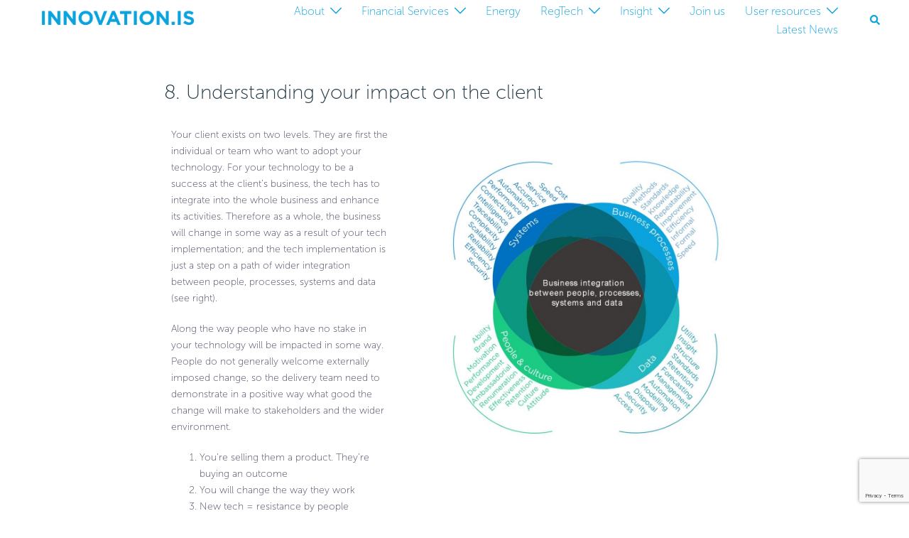

--- FILE ---
content_type: text/html; charset=UTF-8
request_url: https://innovation.is/delivering/8-understanding-your-impact-on-the-client/
body_size: 22870
content:
    <!DOCTYPE html>
<html lang="en">
<head>
<meta charset="UTF-8">
<meta name="viewport" content="width=device-width, initial-scale=1">
<link rel="profile" href="http://gmpg.org/xfn/11">
<link rel="pingback" href="https://innovation.is/xmlrpc.php">

<meta name='robots' content='index, follow, max-image-preview:large, max-snippet:-1, max-video-preview:-1' />
	<style>img:is([sizes="auto" i], [sizes^="auto," i]) { contain-intrinsic-size: 3000px 1500px }</style>
	<meta name="dlm-version" content="5.1.6">
            <script data-no-defer="1" data-ezscrex="false" data-cfasync="false" data-pagespeed-no-defer data-cookieconsent="ignore">
                var ctPublicFunctions = {"_ajax_nonce":"d3183e3b8f","_rest_nonce":"6b909dbf21","_ajax_url":"\/wp-admin\/admin-ajax.php","_rest_url":"https:\/\/innovation.is\/wp-json\/","data__cookies_type":"none","data__ajax_type":"rest","data__bot_detector_enabled":"0","data__frontend_data_log_enabled":1,"cookiePrefix":"","wprocket_detected":false,"host_url":"innovation.is","text__ee_click_to_select":"Click to select the whole data","text__ee_original_email":"The complete one is","text__ee_got_it":"Got it","text__ee_blocked":"Blocked","text__ee_cannot_connect":"Cannot connect","text__ee_cannot_decode":"Can not decode email. Unknown reason","text__ee_email_decoder":"CleanTalk email decoder","text__ee_wait_for_decoding":"The magic is on the way!","text__ee_decoding_process":"Please wait a few seconds while we decode the contact data."}
            </script>
        
            <script data-no-defer="1" data-ezscrex="false" data-cfasync="false" data-pagespeed-no-defer data-cookieconsent="ignore">
                var ctPublic = {"_ajax_nonce":"d3183e3b8f","settings__forms__check_internal":"0","settings__forms__check_external":"0","settings__forms__force_protection":0,"settings__forms__search_test":"1","settings__forms__wc_add_to_cart":"0","settings__data__bot_detector_enabled":"0","settings__sfw__anti_crawler":0,"blog_home":"https:\/\/innovation.is\/","pixel__setting":"3","pixel__enabled":true,"pixel__url":"https:\/\/moderate4-v4.cleantalk.org\/pixel\/dc9b2ad93dfa5a304827eca5616345f4.gif","data__email_check_before_post":"1","data__email_check_exist_post":0,"data__cookies_type":"none","data__key_is_ok":true,"data__visible_fields_required":true,"wl_brandname":"Anti-Spam by CleanTalk","wl_brandname_short":"CleanTalk","ct_checkjs_key":"0fccd8a10254a0a24cf2dfba63837c73fc52ccd7732b7d2fa04313413899b111","emailEncoderPassKey":"c3ba372512b5e55c11e7cd6a72e340cc","bot_detector_forms_excluded":"W10=","advancedCacheExists":true,"varnishCacheExists":false,"wc_ajax_add_to_cart":false}
            </script>
        
	<!-- This site is optimized with the Yoast SEO plugin v26.7 - https://yoast.com/wordpress/plugins/seo/ -->
	<title>8. Understanding your impact on the client - INNOVATION.IS</title>
	<link rel="canonical" href="https://innovation.is/delivering/8-understanding-your-impact-on-the-client/" />
	<meta property="og:locale" content="en_US" />
	<meta property="og:type" content="article" />
	<meta property="og:title" content="8. Understanding your impact on the client - INNOVATION.IS" />
	<meta property="og:description" content="8. Understanding your impact on the client Your client exists on two levels. They are first the individual or team who want [&hellip;]" />
	<meta property="og:url" content="https://innovation.is/delivering/8-understanding-your-impact-on-the-client/" />
	<meta property="og:site_name" content="INNOVATION.IS" />
	<meta property="article:published_time" content="2023-06-21T04:41:46+00:00" />
	<meta property="article:modified_time" content="2025-04-01T09:24:49+00:00" />
	<meta property="og:image" content="https://innovation.is/wp-content/uploads/2023/06/8f.jpg" />
	<meta property="og:image:width" content="1200" />
	<meta property="og:image:height" content="628" />
	<meta property="og:image:type" content="image/jpeg" />
	<meta name="author" content="kamikaze" />
	<meta name="twitter:card" content="summary_large_image" />
	<meta name="twitter:label1" content="Written by" />
	<meta name="twitter:data1" content="kamikaze" />
	<meta name="twitter:label2" content="Est. reading time" />
	<meta name="twitter:data2" content="6 minutes" />
	<script type="application/ld+json" class="yoast-schema-graph">{"@context":"https://schema.org","@graph":[{"@type":"Article","@id":"https://innovation.is/delivering/8-understanding-your-impact-on-the-client/#article","isPartOf":{"@id":"https://innovation.is/delivering/8-understanding-your-impact-on-the-client/"},"author":{"name":"kamikaze","@id":"https://innovation.is/#/schema/person/e5cd285ce04a0835c77a166d925023ae"},"headline":"8. Understanding your impact on the client","datePublished":"2023-06-21T04:41:46+00:00","dateModified":"2025-04-01T09:24:49+00:00","mainEntityOfPage":{"@id":"https://innovation.is/delivering/8-understanding-your-impact-on-the-client/"},"wordCount":292,"publisher":{"@id":"https://innovation.is/#organization"},"image":{"@id":"https://innovation.is/delivering/8-understanding-your-impact-on-the-client/#primaryimage"},"thumbnailUrl":"https://innovation.is/wp-content/uploads/2023/06/8f.jpg","articleSection":["Delivering"],"inLanguage":"en"},{"@type":"WebPage","@id":"https://innovation.is/delivering/8-understanding-your-impact-on-the-client/","url":"https://innovation.is/delivering/8-understanding-your-impact-on-the-client/","name":"8. Understanding your impact on the client - INNOVATION.IS","isPartOf":{"@id":"https://innovation.is/#website"},"primaryImageOfPage":{"@id":"https://innovation.is/delivering/8-understanding-your-impact-on-the-client/#primaryimage"},"image":{"@id":"https://innovation.is/delivering/8-understanding-your-impact-on-the-client/#primaryimage"},"thumbnailUrl":"https://innovation.is/wp-content/uploads/2023/06/8f.jpg","datePublished":"2023-06-21T04:41:46+00:00","dateModified":"2025-04-01T09:24:49+00:00","breadcrumb":{"@id":"https://innovation.is/delivering/8-understanding-your-impact-on-the-client/#breadcrumb"},"inLanguage":"en","potentialAction":[{"@type":"ReadAction","target":["https://innovation.is/delivering/8-understanding-your-impact-on-the-client/"]}]},{"@type":"ImageObject","inLanguage":"en","@id":"https://innovation.is/delivering/8-understanding-your-impact-on-the-client/#primaryimage","url":"https://innovation.is/wp-content/uploads/2023/06/8f.jpg","contentUrl":"https://innovation.is/wp-content/uploads/2023/06/8f.jpg","width":1200,"height":628},{"@type":"BreadcrumbList","@id":"https://innovation.is/delivering/8-understanding-your-impact-on-the-client/#breadcrumb","itemListElement":[{"@type":"ListItem","position":1,"name":"Home","item":"https://innovation.is/"},{"@type":"ListItem","position":2,"name":"8. Understanding your impact on the client"}]},{"@type":"WebSite","@id":"https://innovation.is/#website","url":"https://innovation.is/","name":"INNOVATION.IS","description":"","publisher":{"@id":"https://innovation.is/#organization"},"potentialAction":[{"@type":"SearchAction","target":{"@type":"EntryPoint","urlTemplate":"https://innovation.is/?s={search_term_string}"},"query-input":{"@type":"PropertyValueSpecification","valueRequired":true,"valueName":"search_term_string"}}],"inLanguage":"en"},{"@type":"Organization","@id":"https://innovation.is/#organization","name":"https://innovation.is/","url":"https://innovation.is/","logo":{"@type":"ImageObject","inLanguage":"en","@id":"https://innovation.is/#/schema/logo/image/","url":"https://innovation.is/wp-content/uploads/2022/01/cropped-Innovation-Digital-square.png","contentUrl":"https://innovation.is/wp-content/uploads/2022/01/cropped-Innovation-Digital-square.png","width":512,"height":512,"caption":"https://innovation.is/"},"image":{"@id":"https://innovation.is/#/schema/logo/image/"}},{"@type":"Person","@id":"https://innovation.is/#/schema/person/e5cd285ce04a0835c77a166d925023ae","name":"kamikaze","image":{"@type":"ImageObject","inLanguage":"en","@id":"https://innovation.is/#/schema/person/image/","url":"https://secure.gravatar.com/avatar/6449c20ee750acc4d917144039563fcfffc72cfdebbaf32a37e2ecb2c22ef176?s=96&d=mm&r=g","contentUrl":"https://secure.gravatar.com/avatar/6449c20ee750acc4d917144039563fcfffc72cfdebbaf32a37e2ecb2c22ef176?s=96&d=mm&r=g","caption":"kamikaze"},"sameAs":["https://innovation.is"],"url":"https://innovation.is/author/admin/"}]}</script>
	<!-- / Yoast SEO plugin. -->


<link rel="alternate" type="application/rss+xml" title="INNOVATION.IS &raquo; Feed" href="https://innovation.is/feed/" />
<link rel="alternate" type="application/rss+xml" title="INNOVATION.IS &raquo; Comments Feed" href="https://innovation.is/comments/feed/" />
		<style id="content-control-block-styles">
			@media (max-width: 640px) {
	.cc-hide-on-mobile {
		display: none !important;
	}
}
@media (min-width: 641px) and (max-width: 920px) {
	.cc-hide-on-tablet {
		display: none !important;
	}
}
@media (min-width: 921px) and (max-width: 1440px) {
	.cc-hide-on-desktop {
		display: none !important;
	}
}		</style>
		
<style id='cf-frontend-style-inline-css' type='text/css'>
@font-face {
	font-family: 'museo-sans';
	font-weight: 100;
	font-display: auto;
	font-fallback: Helvetica, Arial, sans-serif;
	src: url('https://innovation.is/wp-content/uploads/2022/01/MuseoSans-100.otf') format('OpenType');
}

@font-face {
	font-family: 'museo-sans';
	font-weight: 700;
	font-display: auto;
	font-fallback: Helvetica, Arial, sans-serif;
	src: url('https://innovation.is/wp-content/uploads/2022/01/MuseoSans_700.otf') format('OpenType');
}
@font-face {
	font-family: 'museo-sans';
	font-weight: 500;
	font-display: auto;
	font-fallback: Helvetica, Arial, sans-serif;
	src: url('https://innovation.is/wp-content/uploads/2022/01/MuseoSans_500.otf') format('OpenType');
}
@font-face {
	font-family: 'futura';
	font-weight: 300;
	font-display: auto;
	font-fallback: museo-sans, serif;
	src: url('https://innovation.is/wp-content/uploads/2022/01/futura-light-bt.ttf') format('truetype');
}
@font-face {
	font-family: 'futura';
	font-weight: 500;
	font-display: auto;
	font-fallback: museo-sans, serif;
	src: url('https://innovation.is/wp-content/uploads/2022/01/futura-medium-bt.ttf') format('truetype');
}
@font-face {
	font-family: 'futura';
	font-weight: 700;
	font-display: auto;
	font-fallback: museo-sans, serif;
	src: url('https://innovation.is/wp-content/uploads/2022/01/Futura-Bold-font.ttf') format('truetype');
}
</style>
<link rel='stylesheet' id='st-stylesheet-css' href='https://innovation.is/wp-content/plugins/sydney-toolbox/css/styles.min.css?ver=20220107' type='text/css' media='all' />
<link rel='stylesheet' id='sydney-bootstrap-css' href='https://innovation.is/wp-content/themes/sydney/css/bootstrap/bootstrap.min.css?ver=1' type='text/css' media='all' />
<link rel='stylesheet' id='cb-carousel-style-css' href='https://innovation.is/wp-content/plugins/carousel-block/blocks/../build/carousel-legacy/style-index.css?ver=2.0.6' type='text/css' media='all' />
<style id='cb-carousel-v2-style-inline-css' type='text/css'>
.wp-block-cb-carousel-v2{position:relative}.wp-block-cb-carousel-v2[data-cb-pagination=true] .swiper-horizontal{margin-bottom:calc(var(--wp--custom--carousel-block--pagination-bullet-size, 8px)*4)}.wp-block-cb-carousel-v2 .cb-button-next,.wp-block-cb-carousel-v2 .cb-button-prev{color:var(--wp--custom--carousel-block--navigation-color,#000);height:var(--wp--custom--carousel-block--navigation-size,22px);margin-top:calc(0px - var(--wp--custom--carousel-block--navigation-size, 22px)/2);width:calc(var(--wp--custom--carousel-block--navigation-size, 22px)/44*27)}.wp-block-cb-carousel-v2 .cb-button-next:after,.wp-block-cb-carousel-v2 .cb-button-prev:after{font-size:var(--wp--custom--carousel-block--navigation-size,22px)}.wp-block-cb-carousel-v2 .cb-button-next:hover,.wp-block-cb-carousel-v2 .cb-button-prev:hover{color:var(--wp--custom--carousel-block--navigation-hover-color,var(--wp--custom--carousel-block--navigation-color,#000))}.wp-block-cb-carousel-v2 .cb-button-prev,.wp-block-cb-carousel-v2.cb-rtl .cb-button-next{left:calc(var(--wp--custom--carousel-block--navigation-size, 22px)*-1/44*27 - var(--wp--custom--carousel-block--navigation-sides-offset, 10px));right:auto}.wp-block-cb-carousel-v2 .cb-button-next,.wp-block-cb-carousel-v2.cb-rtl .cb-button-prev{left:auto;right:calc(var(--wp--custom--carousel-block--navigation-size, 22px)*-1/44*27 - var(--wp--custom--carousel-block--navigation-sides-offset, 10px))}.wp-block-cb-carousel-v2.cb-rtl .cb-button-next,.wp-block-cb-carousel-v2.cb-rtl .cb-button-prev{transform:scaleX(-1)}.wp-block-cb-carousel-v2 .cb-pagination.swiper-pagination-horizontal{bottom:var(--wp--custom--carousel-block--pagination-bottom,-20px);display:flex;justify-content:center;top:var(--wp--custom--carousel-block--pagination-top,auto)}.wp-block-cb-carousel-v2 .cb-pagination.swiper-pagination-horizontal.swiper-pagination-bullets .cb-pagination-bullet{margin:0 var(--wp--custom--carousel-block--pagination-bullet-horizontal-gap,4px)}.wp-block-cb-carousel-v2 .cb-pagination .cb-pagination-bullet{background:var(--wp--custom--carousel-block--pagination-bullet-color,var(--wp--custom--carousel-block--pagination-bullet-inactive-color,#000));height:var(--wp--custom--carousel-block--pagination-bullet-size,8px);opacity:var(--wp--custom--carousel-block--pagination-bullet-inactive-opacity,var(--wp--custom--carousel-block--pagination-bullet-opacity,.2));width:var(--wp--custom--carousel-block--pagination-bullet-size,8px)}.wp-block-cb-carousel-v2 .cb-pagination .cb-pagination-bullet.swiper-pagination-bullet-active{background:var(--wp--custom--carousel-block--pagination-bullet-active-color,#000);opacity:var(--wp--custom--carousel-block--pagination-bullet-active-opacity,1)}.wp-block-cb-carousel-v2 .cb-pagination .cb-pagination-bullet:not(.swiper-pagination-bullet-active):hover{background:var(--wp--custom--carousel-block--pagination-bullet-hover-color,var(--wp--custom--carousel-block--pagination-bullet-inactive-hover-color,var(--wp--custom--carousel-block--pagination-bullet-active-color,#000)));opacity:var(--wp--custom--carousel-block--pagination-bullet-inactive-hover-opacity,var(--wp--custom--carousel-block--pagination-bullet-inactive-opacity,.2))}.wp-block-cb-carousel-v2.alignfull .cb-button-next,.wp-block-cb-carousel-v2.alignfull .cb-button-prev{color:var(--wp--custom--carousel-block--navigation-alignfull-color,#000)}.wp-block-cb-carousel-v2.alignfull .cb-button-prev,.wp-block-cb-carousel-v2.alignfull.cb-rtl .cb-button-next{left:var(--wp--custom--carousel-block--navigation-sides-offset,10px);right:auto}.wp-block-cb-carousel-v2.alignfull .cb-button-next,.wp-block-cb-carousel-v2.alignfull.cb-rtl .cb-button-prev{left:auto;right:var(--wp--custom--carousel-block--navigation-sides-offset,10px)}.wp-block-cb-carousel-v2 .wp-block-image{margin-bottom:var(--wp--custom--carousel-block--image-margin-bottom,0);margin-top:var(--wp--custom--carousel-block--image-margin-top,0)}.wp-block-cb-carousel-v2 .wp-block-cover{margin-bottom:var(--wp--custom--carousel-block--cover-margin-bottom,0);margin-top:var(--wp--custom--carousel-block--cover-margin-top,0)}.wp-block-cb-carousel-v2 .wp-block-cover.aligncenter,.wp-block-cb-carousel-v2 .wp-block-image.aligncenter{margin-left:auto!important;margin-right:auto!important}

</style>
<link rel='stylesheet' id='content-control-block-styles-css' href='https://innovation.is/wp-content/plugins/content-control/dist/style-block-editor.css?ver=2.6.5' type='text/css' media='all' />
<style id='global-styles-inline-css' type='text/css'>
:root{--wp--preset--aspect-ratio--square: 1;--wp--preset--aspect-ratio--4-3: 4/3;--wp--preset--aspect-ratio--3-4: 3/4;--wp--preset--aspect-ratio--3-2: 3/2;--wp--preset--aspect-ratio--2-3: 2/3;--wp--preset--aspect-ratio--16-9: 16/9;--wp--preset--aspect-ratio--9-16: 9/16;--wp--preset--color--black: #000000;--wp--preset--color--cyan-bluish-gray: #abb8c3;--wp--preset--color--white: #ffffff;--wp--preset--color--pale-pink: #f78da7;--wp--preset--color--vivid-red: #cf2e2e;--wp--preset--color--luminous-vivid-orange: #ff6900;--wp--preset--color--luminous-vivid-amber: #fcb900;--wp--preset--color--light-green-cyan: #7bdcb5;--wp--preset--color--vivid-green-cyan: #00d084;--wp--preset--color--pale-cyan-blue: #8ed1fc;--wp--preset--color--vivid-cyan-blue: #0693e3;--wp--preset--color--vivid-purple: #9b51e0;--wp--preset--color--global-color-1: var(--sydney-global-color-1);--wp--preset--color--global-color-2: var(--sydney-global-color-2);--wp--preset--color--global-color-3: var(--sydney-global-color-3);--wp--preset--color--global-color-4: var(--sydney-global-color-4);--wp--preset--color--global-color-5: var(--sydney-global-color-5);--wp--preset--color--global-color-6: var(--sydney-global-color-6);--wp--preset--color--global-color-7: var(--sydney-global-color-7);--wp--preset--color--global-color-8: var(--sydney-global-color-8);--wp--preset--color--global-color-9: var(--sydney-global-color-9);--wp--preset--gradient--vivid-cyan-blue-to-vivid-purple: linear-gradient(135deg,rgba(6,147,227,1) 0%,rgb(155,81,224) 100%);--wp--preset--gradient--light-green-cyan-to-vivid-green-cyan: linear-gradient(135deg,rgb(122,220,180) 0%,rgb(0,208,130) 100%);--wp--preset--gradient--luminous-vivid-amber-to-luminous-vivid-orange: linear-gradient(135deg,rgba(252,185,0,1) 0%,rgba(255,105,0,1) 100%);--wp--preset--gradient--luminous-vivid-orange-to-vivid-red: linear-gradient(135deg,rgba(255,105,0,1) 0%,rgb(207,46,46) 100%);--wp--preset--gradient--very-light-gray-to-cyan-bluish-gray: linear-gradient(135deg,rgb(238,238,238) 0%,rgb(169,184,195) 100%);--wp--preset--gradient--cool-to-warm-spectrum: linear-gradient(135deg,rgb(74,234,220) 0%,rgb(151,120,209) 20%,rgb(207,42,186) 40%,rgb(238,44,130) 60%,rgb(251,105,98) 80%,rgb(254,248,76) 100%);--wp--preset--gradient--blush-light-purple: linear-gradient(135deg,rgb(255,206,236) 0%,rgb(152,150,240) 100%);--wp--preset--gradient--blush-bordeaux: linear-gradient(135deg,rgb(254,205,165) 0%,rgb(254,45,45) 50%,rgb(107,0,62) 100%);--wp--preset--gradient--luminous-dusk: linear-gradient(135deg,rgb(255,203,112) 0%,rgb(199,81,192) 50%,rgb(65,88,208) 100%);--wp--preset--gradient--pale-ocean: linear-gradient(135deg,rgb(255,245,203) 0%,rgb(182,227,212) 50%,rgb(51,167,181) 100%);--wp--preset--gradient--electric-grass: linear-gradient(135deg,rgb(202,248,128) 0%,rgb(113,206,126) 100%);--wp--preset--gradient--midnight: linear-gradient(135deg,rgb(2,3,129) 0%,rgb(40,116,252) 100%);--wp--preset--font-size--small: 13px;--wp--preset--font-size--medium: 20px;--wp--preset--font-size--large: 36px;--wp--preset--font-size--x-large: 42px;--wp--preset--spacing--20: 10px;--wp--preset--spacing--30: 20px;--wp--preset--spacing--40: 30px;--wp--preset--spacing--50: clamp(30px, 5vw, 60px);--wp--preset--spacing--60: clamp(30px, 7vw, 80px);--wp--preset--spacing--70: clamp(50px, 7vw, 100px);--wp--preset--spacing--80: clamp(50px, 10vw, 120px);--wp--preset--shadow--natural: 6px 6px 9px rgba(0, 0, 0, 0.2);--wp--preset--shadow--deep: 12px 12px 50px rgba(0, 0, 0, 0.4);--wp--preset--shadow--sharp: 6px 6px 0px rgba(0, 0, 0, 0.2);--wp--preset--shadow--outlined: 6px 6px 0px -3px rgba(255, 255, 255, 1), 6px 6px rgba(0, 0, 0, 1);--wp--preset--shadow--crisp: 6px 6px 0px rgba(0, 0, 0, 1);}:root { --wp--style--global--content-size: 740px;--wp--style--global--wide-size: 1140px; }:where(body) { margin: 0; }.wp-site-blocks { padding-top: var(--wp--style--root--padding-top); padding-bottom: var(--wp--style--root--padding-bottom); }.has-global-padding { padding-right: var(--wp--style--root--padding-right); padding-left: var(--wp--style--root--padding-left); }.has-global-padding > .alignfull { margin-right: calc(var(--wp--style--root--padding-right) * -1); margin-left: calc(var(--wp--style--root--padding-left) * -1); }.has-global-padding :where(:not(.alignfull.is-layout-flow) > .has-global-padding:not(.wp-block-block, .alignfull)) { padding-right: 0; padding-left: 0; }.has-global-padding :where(:not(.alignfull.is-layout-flow) > .has-global-padding:not(.wp-block-block, .alignfull)) > .alignfull { margin-left: 0; margin-right: 0; }.wp-site-blocks > .alignleft { float: left; margin-right: 2em; }.wp-site-blocks > .alignright { float: right; margin-left: 2em; }.wp-site-blocks > .aligncenter { justify-content: center; margin-left: auto; margin-right: auto; }:where(.wp-site-blocks) > * { margin-block-start: 24px; margin-block-end: 0; }:where(.wp-site-blocks) > :first-child { margin-block-start: 0; }:where(.wp-site-blocks) > :last-child { margin-block-end: 0; }:root { --wp--style--block-gap: 24px; }:root :where(.is-layout-flow) > :first-child{margin-block-start: 0;}:root :where(.is-layout-flow) > :last-child{margin-block-end: 0;}:root :where(.is-layout-flow) > *{margin-block-start: 24px;margin-block-end: 0;}:root :where(.is-layout-constrained) > :first-child{margin-block-start: 0;}:root :where(.is-layout-constrained) > :last-child{margin-block-end: 0;}:root :where(.is-layout-constrained) > *{margin-block-start: 24px;margin-block-end: 0;}:root :where(.is-layout-flex){gap: 24px;}:root :where(.is-layout-grid){gap: 24px;}.is-layout-flow > .alignleft{float: left;margin-inline-start: 0;margin-inline-end: 2em;}.is-layout-flow > .alignright{float: right;margin-inline-start: 2em;margin-inline-end: 0;}.is-layout-flow > .aligncenter{margin-left: auto !important;margin-right: auto !important;}.is-layout-constrained > .alignleft{float: left;margin-inline-start: 0;margin-inline-end: 2em;}.is-layout-constrained > .alignright{float: right;margin-inline-start: 2em;margin-inline-end: 0;}.is-layout-constrained > .aligncenter{margin-left: auto !important;margin-right: auto !important;}.is-layout-constrained > :where(:not(.alignleft):not(.alignright):not(.alignfull)){max-width: var(--wp--style--global--content-size);margin-left: auto !important;margin-right: auto !important;}.is-layout-constrained > .alignwide{max-width: var(--wp--style--global--wide-size);}body .is-layout-flex{display: flex;}.is-layout-flex{flex-wrap: wrap;align-items: center;}.is-layout-flex > :is(*, div){margin: 0;}body .is-layout-grid{display: grid;}.is-layout-grid > :is(*, div){margin: 0;}body{--wp--style--root--padding-top: 0px;--wp--style--root--padding-right: 0px;--wp--style--root--padding-bottom: 0px;--wp--style--root--padding-left: 0px;}a:where(:not(.wp-element-button)){text-decoration: underline;}:root :where(.wp-element-button, .wp-block-button__link){background-color: #32373c;border-width: 0;color: #fff;font-family: inherit;font-size: inherit;line-height: inherit;padding: calc(0.667em + 2px) calc(1.333em + 2px);text-decoration: none;}.has-black-color{color: var(--wp--preset--color--black) !important;}.has-cyan-bluish-gray-color{color: var(--wp--preset--color--cyan-bluish-gray) !important;}.has-white-color{color: var(--wp--preset--color--white) !important;}.has-pale-pink-color{color: var(--wp--preset--color--pale-pink) !important;}.has-vivid-red-color{color: var(--wp--preset--color--vivid-red) !important;}.has-luminous-vivid-orange-color{color: var(--wp--preset--color--luminous-vivid-orange) !important;}.has-luminous-vivid-amber-color{color: var(--wp--preset--color--luminous-vivid-amber) !important;}.has-light-green-cyan-color{color: var(--wp--preset--color--light-green-cyan) !important;}.has-vivid-green-cyan-color{color: var(--wp--preset--color--vivid-green-cyan) !important;}.has-pale-cyan-blue-color{color: var(--wp--preset--color--pale-cyan-blue) !important;}.has-vivid-cyan-blue-color{color: var(--wp--preset--color--vivid-cyan-blue) !important;}.has-vivid-purple-color{color: var(--wp--preset--color--vivid-purple) !important;}.has-global-color-1-color{color: var(--wp--preset--color--global-color-1) !important;}.has-global-color-2-color{color: var(--wp--preset--color--global-color-2) !important;}.has-global-color-3-color{color: var(--wp--preset--color--global-color-3) !important;}.has-global-color-4-color{color: var(--wp--preset--color--global-color-4) !important;}.has-global-color-5-color{color: var(--wp--preset--color--global-color-5) !important;}.has-global-color-6-color{color: var(--wp--preset--color--global-color-6) !important;}.has-global-color-7-color{color: var(--wp--preset--color--global-color-7) !important;}.has-global-color-8-color{color: var(--wp--preset--color--global-color-8) !important;}.has-global-color-9-color{color: var(--wp--preset--color--global-color-9) !important;}.has-black-background-color{background-color: var(--wp--preset--color--black) !important;}.has-cyan-bluish-gray-background-color{background-color: var(--wp--preset--color--cyan-bluish-gray) !important;}.has-white-background-color{background-color: var(--wp--preset--color--white) !important;}.has-pale-pink-background-color{background-color: var(--wp--preset--color--pale-pink) !important;}.has-vivid-red-background-color{background-color: var(--wp--preset--color--vivid-red) !important;}.has-luminous-vivid-orange-background-color{background-color: var(--wp--preset--color--luminous-vivid-orange) !important;}.has-luminous-vivid-amber-background-color{background-color: var(--wp--preset--color--luminous-vivid-amber) !important;}.has-light-green-cyan-background-color{background-color: var(--wp--preset--color--light-green-cyan) !important;}.has-vivid-green-cyan-background-color{background-color: var(--wp--preset--color--vivid-green-cyan) !important;}.has-pale-cyan-blue-background-color{background-color: var(--wp--preset--color--pale-cyan-blue) !important;}.has-vivid-cyan-blue-background-color{background-color: var(--wp--preset--color--vivid-cyan-blue) !important;}.has-vivid-purple-background-color{background-color: var(--wp--preset--color--vivid-purple) !important;}.has-global-color-1-background-color{background-color: var(--wp--preset--color--global-color-1) !important;}.has-global-color-2-background-color{background-color: var(--wp--preset--color--global-color-2) !important;}.has-global-color-3-background-color{background-color: var(--wp--preset--color--global-color-3) !important;}.has-global-color-4-background-color{background-color: var(--wp--preset--color--global-color-4) !important;}.has-global-color-5-background-color{background-color: var(--wp--preset--color--global-color-5) !important;}.has-global-color-6-background-color{background-color: var(--wp--preset--color--global-color-6) !important;}.has-global-color-7-background-color{background-color: var(--wp--preset--color--global-color-7) !important;}.has-global-color-8-background-color{background-color: var(--wp--preset--color--global-color-8) !important;}.has-global-color-9-background-color{background-color: var(--wp--preset--color--global-color-9) !important;}.has-black-border-color{border-color: var(--wp--preset--color--black) !important;}.has-cyan-bluish-gray-border-color{border-color: var(--wp--preset--color--cyan-bluish-gray) !important;}.has-white-border-color{border-color: var(--wp--preset--color--white) !important;}.has-pale-pink-border-color{border-color: var(--wp--preset--color--pale-pink) !important;}.has-vivid-red-border-color{border-color: var(--wp--preset--color--vivid-red) !important;}.has-luminous-vivid-orange-border-color{border-color: var(--wp--preset--color--luminous-vivid-orange) !important;}.has-luminous-vivid-amber-border-color{border-color: var(--wp--preset--color--luminous-vivid-amber) !important;}.has-light-green-cyan-border-color{border-color: var(--wp--preset--color--light-green-cyan) !important;}.has-vivid-green-cyan-border-color{border-color: var(--wp--preset--color--vivid-green-cyan) !important;}.has-pale-cyan-blue-border-color{border-color: var(--wp--preset--color--pale-cyan-blue) !important;}.has-vivid-cyan-blue-border-color{border-color: var(--wp--preset--color--vivid-cyan-blue) !important;}.has-vivid-purple-border-color{border-color: var(--wp--preset--color--vivid-purple) !important;}.has-global-color-1-border-color{border-color: var(--wp--preset--color--global-color-1) !important;}.has-global-color-2-border-color{border-color: var(--wp--preset--color--global-color-2) !important;}.has-global-color-3-border-color{border-color: var(--wp--preset--color--global-color-3) !important;}.has-global-color-4-border-color{border-color: var(--wp--preset--color--global-color-4) !important;}.has-global-color-5-border-color{border-color: var(--wp--preset--color--global-color-5) !important;}.has-global-color-6-border-color{border-color: var(--wp--preset--color--global-color-6) !important;}.has-global-color-7-border-color{border-color: var(--wp--preset--color--global-color-7) !important;}.has-global-color-8-border-color{border-color: var(--wp--preset--color--global-color-8) !important;}.has-global-color-9-border-color{border-color: var(--wp--preset--color--global-color-9) !important;}.has-vivid-cyan-blue-to-vivid-purple-gradient-background{background: var(--wp--preset--gradient--vivid-cyan-blue-to-vivid-purple) !important;}.has-light-green-cyan-to-vivid-green-cyan-gradient-background{background: var(--wp--preset--gradient--light-green-cyan-to-vivid-green-cyan) !important;}.has-luminous-vivid-amber-to-luminous-vivid-orange-gradient-background{background: var(--wp--preset--gradient--luminous-vivid-amber-to-luminous-vivid-orange) !important;}.has-luminous-vivid-orange-to-vivid-red-gradient-background{background: var(--wp--preset--gradient--luminous-vivid-orange-to-vivid-red) !important;}.has-very-light-gray-to-cyan-bluish-gray-gradient-background{background: var(--wp--preset--gradient--very-light-gray-to-cyan-bluish-gray) !important;}.has-cool-to-warm-spectrum-gradient-background{background: var(--wp--preset--gradient--cool-to-warm-spectrum) !important;}.has-blush-light-purple-gradient-background{background: var(--wp--preset--gradient--blush-light-purple) !important;}.has-blush-bordeaux-gradient-background{background: var(--wp--preset--gradient--blush-bordeaux) !important;}.has-luminous-dusk-gradient-background{background: var(--wp--preset--gradient--luminous-dusk) !important;}.has-pale-ocean-gradient-background{background: var(--wp--preset--gradient--pale-ocean) !important;}.has-electric-grass-gradient-background{background: var(--wp--preset--gradient--electric-grass) !important;}.has-midnight-gradient-background{background: var(--wp--preset--gradient--midnight) !important;}.has-small-font-size{font-size: var(--wp--preset--font-size--small) !important;}.has-medium-font-size{font-size: var(--wp--preset--font-size--medium) !important;}.has-large-font-size{font-size: var(--wp--preset--font-size--large) !important;}.has-x-large-font-size{font-size: var(--wp--preset--font-size--x-large) !important;}
:root :where(.wp-block-pullquote){font-size: 1.5em;line-height: 1.6;}
</style>
<link rel='stylesheet' id='inf-font-awesome-css' href='https://innovation.is/wp-content/plugins/blog-designer-pack/assets/css/font-awesome.min.css?ver=4.0.8' type='text/css' media='all' />
<link rel='stylesheet' id='owl-carousel-css' href='https://innovation.is/wp-content/plugins/blog-designer-pack/assets/css/owl.carousel.min.css?ver=4.0.8' type='text/css' media='all' />
<link rel='stylesheet' id='bdpp-public-style-css' href='https://innovation.is/wp-content/plugins/blog-designer-pack/assets/css/bdpp-public.min.css?ver=4.0.8' type='text/css' media='all' />
<link rel='stylesheet' id='cleantalk-public-css-css' href='https://innovation.is/wp-content/plugins/cleantalk-spam-protect/css/cleantalk-public.min.css?ver=6.70.1_1766216668' type='text/css' media='all' />
<link rel='stylesheet' id='cleantalk-email-decoder-css-css' href='https://innovation.is/wp-content/plugins/cleantalk-spam-protect/css/cleantalk-email-decoder.min.css?ver=6.70.1_1766216668' type='text/css' media='all' />
<link rel='stylesheet' id='contact-form-7-css' href='https://innovation.is/wp-content/plugins/contact-form-7/includes/css/styles.css?ver=6.1.4' type='text/css' media='all' />
<link rel='stylesheet' id='login-and-logout-redirect-css' href='https://innovation.is/wp-content/plugins/login-and-logout-redirect/public/css/login-and-logout-redirect-public.css?ver=2.0.3' type='text/css' media='all' />
<link rel='stylesheet' id='pafe-extension-style-free-css' href='https://innovation.is/wp-content/plugins/piotnet-addons-for-elementor/assets/css/minify/extension.min.css?ver=2.4.36' type='text/css' media='all' />
<link rel='stylesheet' id='email-before-download-css' href='https://innovation.is/wp-content/plugins/email-before-download/public/css/email-before-download-public.css?ver=6.9.8' type='text/css' media='all' />
<link rel='stylesheet' id='parent-style-css' href='https://innovation.is/wp-content/themes/sydney/style.css?ver=6.8.2' type='text/css' media='all' />
<link rel='stylesheet' id='sydney-elementor-css' href='https://innovation.is/wp-content/themes/sydney/css/components/elementor.min.css?ver=20220824' type='text/css' media='all' />
<link rel='stylesheet' id='sydney-style-min-css' href='https://innovation.is/wp-content/themes/sydney/css/styles.min.css?ver=20250404' type='text/css' media='all' />
<style id='sydney-style-min-inline-css' type='text/css'>
.woocommerce ul.products li.product{text-align:center;}.header-image{background-size:contain;}.header-image{height:0;}:root{--sydney-global-color-1:#3DA6DF;--sydney-global-color-2:#1477BD;--sydney-global-color-3:#233452;--sydney-global-color-4:#00102E;--sydney-global-color-5:#6d7685;--sydney-global-color-6:#00102E;--sydney-global-color-7:#F4F5F7;--sydney-global-color-8:#dbdbdb;--sydney-global-color-9:#ffffff;}.llms-student-dashboard .llms-button-secondary:hover,.llms-button-action:hover,.read-more-gt,.widget-area .widget_fp_social a,#mainnav ul li a:hover,.sydney_contact_info_widget span,.roll-team .team-content .name,.roll-team .team-item .team-pop .team-social li:hover a,.roll-infomation li.address:before,.roll-infomation li.phone:before,.roll-infomation li.email:before,.roll-testimonials .name,.roll-button.border,.roll-button:hover,.roll-icon-list .icon i,.roll-icon-list .content h3 a:hover,.roll-icon-box.white .content h3 a,.roll-icon-box .icon i,.roll-icon-box .content h3 a:hover,.switcher-container .switcher-icon a:focus,.go-top:hover,.hentry .meta-post a:hover,#mainnav > ul > li > a.active,#mainnav > ul > li > a:hover,button:hover,input[type="button"]:hover,input[type="reset"]:hover,input[type="submit"]:hover,.text-color,.social-menu-widget a,.social-menu-widget a:hover,.archive .team-social li a,a,h1 a,h2 a,h3 a,h4 a,h5 a,h6 a,.classic-alt .meta-post a,.single .hentry .meta-post a,.content-area.modern .hentry .meta-post span:before,.content-area.modern .post-cat{color:var(--sydney-global-color-1)}.llms-student-dashboard .llms-button-secondary,.llms-button-action,.woocommerce #respond input#submit,.woocommerce a.button,.woocommerce button.button,.woocommerce input.button,.project-filter li a.active,.project-filter li a:hover,.preloader .pre-bounce1,.preloader .pre-bounce2,.roll-team .team-item .team-pop,.roll-progress .progress-animate,.roll-socials li a:hover,.roll-project .project-item .project-pop,.roll-project .project-filter li.active,.roll-project .project-filter li:hover,.roll-button.light:hover,.roll-button.border:hover,.roll-button,.roll-icon-box.white .icon,.owl-theme .owl-controls .owl-page.active span,.owl-theme .owl-controls.clickable .owl-page:hover span,.go-top,.bottom .socials li:hover a,.sidebar .widget:before,.blog-pagination ul li.active,.blog-pagination ul li:hover a,.content-area .hentry:after,.text-slider .maintitle:after,.error-wrap #search-submit:hover,#mainnav .sub-menu li:hover > a,#mainnav ul li ul:after,button,input[type="button"],input[type="reset"],input[type="submit"],.panel-grid-cell .widget-title:after,.cart-amount{background-color:var(--sydney-global-color-1)}.llms-student-dashboard .llms-button-secondary,.llms-student-dashboard .llms-button-secondary:hover,.llms-button-action,.llms-button-action:hover,.roll-socials li a:hover,.roll-socials li a,.roll-button.light:hover,.roll-button.border,.roll-button,.roll-icon-list .icon,.roll-icon-box .icon,.owl-theme .owl-controls .owl-page span,.comment .comment-detail,.widget-tags .tag-list a:hover,.blog-pagination ul li,.error-wrap #search-submit:hover,textarea:focus,input[type="text"]:focus,input[type="password"]:focus,input[type="date"]:focus,input[type="number"]:focus,input[type="email"]:focus,input[type="url"]:focus,input[type="search"]:focus,input[type="tel"]:focus,button,input[type="button"],input[type="reset"],input[type="submit"],.archive .team-social li a{border-color:var(--sydney-global-color-1)}.sydney_contact_info_widget span{fill:var(--sydney-global-color-1);}.go-top:hover svg{stroke:var(--sydney-global-color-1);}.site-header.float-header{background-color:rgba(0,0,0,0.9);}@media only screen and (max-width:1024px){.site-header{background-color:#000000;}}#mainnav ul li a,#mainnav ul li::before{color:#ffffff}#mainnav .sub-menu li a{color:#ffffff}#mainnav .sub-menu li a{background:#1c1c1c}.text-slider .maintitle,.text-slider .subtitle{color:#ffffff}body{color:#47425d}#secondary{background-color:#ffffff}#secondary,#secondary a:not(.wp-block-button__link){color:#6d7685}.btn-menu .sydney-svg-icon{fill:#ffffff}#mainnav ul li a:hover,.main-header #mainnav .menu > li > a:hover{color:#3DA6DF}.overlay{background-color:#000000}.page-wrap{padding-top:0;}.page-wrap{padding-bottom:0;}@media only screen and (max-width:1025px){.mobile-slide{display:block;}.slide-item{background-image:none !important;}.header-slider{}.slide-item{height:auto !important;}.slide-inner{min-height:initial;}}.go-top.show{border-radius:2px;bottom:10px;}.go-top.position-right{right:20px;}.go-top.position-left{left:20px;}.go-top{background-color:#3DA6DF;}.go-top:hover{background-color:;}.go-top{color:;}.go-top svg{stroke:;}.go-top:hover{color:#3DA6DF;}.go-top:hover svg{stroke:#3DA6DF;}.go-top .sydney-svg-icon,.go-top .sydney-svg-icon svg{width:16px;height:16px;}.go-top{padding:15px;}@media (min-width:992px){.site-info{font-size:16px;}}@media (min-width:576px) and (max-width:991px){.site-info{font-size:16px;}}@media (max-width:575px){.site-info{font-size:16px;}}.site-info{border-top:0 solid rgba(255,255,255,0.1);}.footer-widgets-grid{gap:30px;}@media (min-width:992px){.footer-widgets-grid{padding-top:95px;padding-bottom:95px;}}@media (min-width:576px) and (max-width:991px){.footer-widgets-grid{padding-top:60px;padding-bottom:60px;}}@media (max-width:575px){.footer-widgets-grid{padding-top:60px;padding-bottom:60px;}}@media (min-width:992px){.sidebar-column .widget .widget-title{font-size:22px;}}@media (min-width:576px) and (max-width:991px){.sidebar-column .widget .widget-title{font-size:22px;}}@media (max-width:575px){.sidebar-column .widget .widget-title{font-size:22px;}}@media (min-width:992px){.footer-widgets{font-size:16px;}}@media (min-width:576px) and (max-width:991px){.footer-widgets{font-size:16px;}}@media (max-width:575px){.footer-widgets{font-size:16px;}}.footer-widgets{background-color:#0AA3DE;}.sidebar-column .widget .widget-title{color:;}.sidebar-column .widget h1,.sidebar-column .widget h2,.sidebar-column .widget h3,.sidebar-column .widget h4,.sidebar-column .widget h5,.sidebar-column .widget h6{color:;}.sidebar-column .widget{color:#ffffff;}#sidebar-footer .widget a{color:#ffffff;}#sidebar-footer .widget a:hover{color:;}.site-footer{background-color:#00102E;}.site-info,.site-info a{color:#ffffff;}.site-info .sydney-svg-icon svg{fill:#ffffff;}.site-info{padding-top:20px;padding-bottom:20px;}@media (min-width:992px){button,.roll-button,a.button,.wp-block-button__link,.wp-block-button.is-style-outline a,input[type="button"],input[type="reset"],input[type="submit"]{padding-top:12px;padding-bottom:12px;}}@media (min-width:576px) and (max-width:991px){button,.roll-button,a.button,.wp-block-button__link,.wp-block-button.is-style-outline a,input[type="button"],input[type="reset"],input[type="submit"]{padding-top:12px;padding-bottom:12px;}}@media (max-width:575px){button,.roll-button,a.button,.wp-block-button__link,.wp-block-button.is-style-outline a,input[type="button"],input[type="reset"],input[type="submit"]{padding-top:5px;padding-bottom:5px;}}@media (min-width:992px){button,.roll-button,a.button,.wp-block-button__link,.wp-block-button.is-style-outline a,input[type="button"],input[type="reset"],input[type="submit"]{padding-left:35px;padding-right:35px;}}@media (min-width:576px) and (max-width:991px){button,.roll-button,a.button,.wp-block-button__link,.wp-block-button.is-style-outline a,input[type="button"],input[type="reset"],input[type="submit"]{padding-left:35px;padding-right:35px;}}@media (max-width:575px){button,.roll-button,a.button,.wp-block-button__link,.wp-block-button.is-style-outline a,input[type="button"],input[type="reset"],input[type="submit"]{padding-left:26px;padding-right:26px;}}button,.roll-button,a.button,.wp-block-button__link,input[type="button"],input[type="reset"],input[type="submit"]{border-radius:0;}@media (min-width:992px){button,.roll-button,a.button,.wp-block-button__link,input[type="button"],input[type="reset"],input[type="submit"]{font-size:14px;}}@media (min-width:576px) and (max-width:991px){button,.roll-button,a.button,.wp-block-button__link,input[type="button"],input[type="reset"],input[type="submit"]{font-size:14px;}}@media (max-width:575px){button,.roll-button,a.button,.wp-block-button__link,input[type="button"],input[type="reset"],input[type="submit"]{font-size:11px;}}button,.roll-button,a.button,.wp-block-button__link,input[type="button"],input[type="reset"],input[type="submit"]{text-transform:uppercase;}button,.wp-element-button,div.wpforms-container-full:not(.wpforms-block) .wpforms-form input[type=submit],div.wpforms-container-full:not(.wpforms-block) .wpforms-form button[type=submit],div.wpforms-container-full:not(.wpforms-block) .wpforms-form .wpforms-page-button,.roll-button,a.button,.wp-block-button__link,input[type="button"],input[type="reset"],input[type="submit"]{background-color:;}button:hover,.wp-element-button:hover,div.wpforms-container-full:not(.wpforms-block) .wpforms-form input[type=submit]:hover,div.wpforms-container-full:not(.wpforms-block) .wpforms-form button[type=submit]:hover,div.wpforms-container-full:not(.wpforms-block) .wpforms-form .wpforms-page-button:hover,.roll-button:hover,a.button:hover,.wp-block-button__link:hover,input[type="button"]:hover,input[type="reset"]:hover,input[type="submit"]:hover{background-color:;}button,#sidebar-footer a.wp-block-button__link,.wp-element-button,div.wpforms-container-full:not(.wpforms-block) .wpforms-form input[type=submit],div.wpforms-container-full:not(.wpforms-block) .wpforms-form button[type=submit],div.wpforms-container-full:not(.wpforms-block) .wpforms-form .wpforms-page-button,.checkout-button.button,a.button,.wp-block-button__link,input[type="button"],input[type="reset"],input[type="submit"]{color:;}button:hover,#sidebar-footer .wp-block-button__link:hover,.wp-element-button:hover,div.wpforms-container-full:not(.wpforms-block) .wpforms-form input[type=submit]:hover,div.wpforms-container-full:not(.wpforms-block) .wpforms-form button[type=submit]:hover,div.wpforms-container-full:not(.wpforms-block) .wpforms-form .wpforms-page-button:hover,.roll-button:hover,a.button:hover,.wp-block-button__link:hover,input[type="button"]:hover,input[type="reset"]:hover,input[type="submit"]:hover{color:;}.is-style-outline .wp-block-button__link,div.wpforms-container-full:not(.wpforms-block) .wpforms-form input[type=submit],div.wpforms-container-full:not(.wpforms-block) .wpforms-form button[type=submit],div.wpforms-container-full:not(.wpforms-block) .wpforms-form .wpforms-page-button,.roll-button,.wp-block-button__link.is-style-outline,button,a.button,.wp-block-button__link,input[type="button"],input[type="reset"],input[type="submit"]{border-color:;}button:hover,div.wpforms-container-full:not(.wpforms-block) .wpforms-form input[type=submit]:hover,div.wpforms-container-full:not(.wpforms-block) .wpforms-form button[type=submit]:hover,div.wpforms-container-full:not(.wpforms-block) .wpforms-form .wpforms-page-button:hover,.roll-button:hover,a.button:hover,.wp-block-button__link:hover,input[type="button"]:hover,input[type="reset"]:hover,input[type="submit"]:hover{border-color:;}.posts-layout .list-image{width:30%;}.posts-layout .list-content{width:70%;}.content-area:not(.layout4):not(.layout6) .posts-layout .entry-thumb{margin:0 0 24px 0;}.layout4 .entry-thumb,.layout6 .entry-thumb{margin:0 24px 0 0;}.layout6 article:nth-of-type(even) .list-image .entry-thumb{margin:0 0 0 24px;}.posts-layout .entry-header{margin-bottom:19px;}.posts-layout .entry-meta.below-excerpt{margin:11px 0 0;}.posts-layout .entry-meta.above-title{margin:0 0 11px;}.single .entry-header .entry-title{color:#17a3dd;}.single .entry-header .entry-meta,.single .entry-header .entry-meta a{color:;}@media (min-width:992px){.single .entry-meta{font-size:16px;}}@media (min-width:576px) and (max-width:991px){.single .entry-meta{font-size:160px;}}@media (max-width:575px){.single .entry-meta{font-size:12px;}}@media (min-width:992px){.single .entry-header .entry-title{font-size:36px;}}@media (min-width:576px) and (max-width:991px){.single .entry-header .entry-title{font-size:32px;}}@media (max-width:575px){.single .entry-header .entry-title{font-size:32px;}}.posts-layout .entry-post{color:#233452;}.posts-layout .entry-title a{color:#00102E;}.posts-layout .author,.posts-layout .entry-meta a{color:#6d7685;}@media (min-width:992px){.posts-layout .entry-post{font-size:16px;}}@media (min-width:576px) and (max-width:991px){.posts-layout .entry-post{font-size:16px;}}@media (max-width:575px){.posts-layout .entry-post{font-size:16px;}}@media (min-width:992px){.posts-layout .entry-meta{font-size:16px;}}@media (min-width:576px) and (max-width:991px){.posts-layout .entry-meta{font-size:12px;}}@media (max-width:575px){.posts-layout .entry-meta{font-size:12px;}}@media (min-width:992px){.posts-layout .entry-title{font-size:32px;}}@media (min-width:576px) and (max-width:991px){.posts-layout .entry-title{font-size:32px;}}@media (max-width:575px){.posts-layout .entry-title{font-size:32px;}}.single .entry-header{margin-bottom:0;}.single .entry-thumb{margin-bottom:0;}.single .entry-meta-above{margin-bottom:24px;}.single .entry-meta-below{margin-top:24px;}@media (min-width:992px){.custom-logo-link img{max-width:60px;}}@media (min-width:576px) and (max-width:991px){.custom-logo-link img{max-width:63px;}}@media (max-width:575px){.custom-logo-link img{max-width:41px;}}.main-header,.bottom-header-row{border-bottom:0 solid #dd3333;}.header_layout_3,.header_layout_4,.header_layout_5{border-bottom:1px solid #dd3333;}.main-header:not(.sticky-active),.header-search-form{background-color:#FFFFFF;}.main-header.sticky-active{background-color:;}.main-header .site-title a,.main-header .site-description,.main-header #mainnav .menu > li > a,#mainnav .nav-menu > li > a,.main-header .header-contact a{color:#0AA3DE;}.main-header .sydney-svg-icon svg,.main-header .dropdown-symbol .sydney-svg-icon svg{fill:#0AA3DE;}.sticky-active .main-header .site-title a,.sticky-active .main-header .site-description,.sticky-active .main-header #mainnav .menu > li > a,.sticky-active .main-header .header-contact a,.sticky-active .main-header .logout-link,.sticky-active .main-header .html-item,.sticky-active .main-header .sydney-login-toggle{color:;}.sticky-active .main-header .sydney-svg-icon svg,.sticky-active .main-header .dropdown-symbol .sydney-svg-icon svg{fill:;}.bottom-header-row{background-color:;}.bottom-header-row,.bottom-header-row .header-contact a,.bottom-header-row #mainnav .menu > li > a{color:;}.bottom-header-row #mainnav .menu > li > a:hover{color:#1477BD;}.bottom-header-row .header-item svg,.dropdown-symbol .sydney-svg-icon svg{fill:;}.main-header .site-header-inner,.main-header .top-header-row{padding-top:0;padding-bottom:0;}.bottom-header-inner{padding-top:15px;padding-bottom:15px;}.bottom-header-row #mainnav ul ul li,.main-header #mainnav ul ul li{background-color:#00102e;}.bottom-header-row #mainnav ul ul li a,.bottom-header-row #mainnav ul ul li:hover a,.main-header #mainnav ul ul li:hover a,.main-header #mainnav ul ul li a{color:#ffffff;}.bottom-header-row #mainnav ul ul li svg,.main-header #mainnav ul ul li svg{fill:#ffffff;}.header-item .sydney-svg-icon{width:16px;height:16px;}.header-item .sydney-svg-icon svg{max-height:14px;}.header-search-form{background-color:;}#mainnav .sub-menu li:hover>a,.main-header #mainnav ul ul li:hover>a{color:;}.main-header-cart .count-number{color:;}.main-header-cart .widget_shopping_cart .widgettitle:after,.main-header-cart .widget_shopping_cart .woocommerce-mini-cart__buttons:before{background-color:rgba(33,33,33,0.9);}.sydney-offcanvas-menu .mainnav ul li,.mobile-header-item.offcanvas-items,.mobile-header-item.offcanvas-items .social-profile{text-align:left;}.sydney-offcanvas-menu #mainnav ul li{text-align:left;}.sydney-offcanvas-menu #mainnav ul ul a{color:rgba(82,81,81,0.88);}.sydney-offcanvas-menu #mainnav > div > ul > li > a{font-size:18px;}.sydney-offcanvas-menu #mainnav ul ul li a{font-size:16px;}.sydney-offcanvas-menu .mainnav ul li{padding-top:5px;border-bottom:1px solid rgba(238,238,238,0.14);}.sydney-offcanvas-menu .mainnav a{padding:5px 0;}#masthead-mobile{background-color:;}#masthead-mobile .site-description,#masthead-mobile a:not(.button){color:#5F5E5E;}#masthead-mobile svg{fill:#5F5E5E;}.mobile-header{padding-top:39px;padding-bottom:39px;}.sydney-offcanvas-menu{background-color:#213744;}.offcanvas-header-custom-text,.sydney-offcanvas-menu,.sydney-offcanvas-menu #mainnav a:not(.button),.sydney-offcanvas-menu a:not(.button){color:#ffffff;}.sydney-offcanvas-menu svg,.sydney-offcanvas-menu .dropdown-symbol .sydney-svg-icon svg{fill:#ffffff;}@media (min-width:992px){.site-logo{max-height:60px;}}@media (min-width:576px) and (max-width:991px){.site-logo{max-height:63px;}}@media (max-width:575px){.site-logo{max-height:41px;}}.site-title a,.site-title a:visited,.main-header .site-title a,.main-header .site-title a:visited{color:}.site-description,.main-header .site-description{color:}@media (min-width:992px){.site-title{font-size:22px;}}@media (min-width:576px) and (max-width:991px){.site-title{font-size:24px;}}@media (max-width:575px){.site-title{font-size:20px;}}@media (min-width:992px){.site-description{font-size:16px;}}@media (min-width:576px) and (max-width:991px){.site-description{font-size:16px;}}@media (max-width:575px){.site-description{font-size:16px;}}#mainnav > div > ul > li > a{text-transform:;}@media (min-width:992px){#mainnav > div > ul > li{font-size:16px;}}@media (min-width:576px) and (max-width:991px){#mainnav > div > ul > li{font-size:14px;}}@media (max-width:575px){#mainnav > div > ul > li{font-size:14px;}}@media (min-width:992px){.header-item{font-size:16px;}}@media (min-width:576px) and (max-width:991px){.header-item{font-size:14px;}}@media (max-width:575px){.header-item{font-size:14px;}}h1,h2,h3,h4,h5,h6,.site-title{text-decoration:;text-transform:;font-style:;line-height:1.2;letter-spacing:px;}@media (min-width:992px){h1:not(.site-title){font-size:36px;}}@media (min-width:576px) and (max-width:991px){h1:not(.site-title){font-size:36px;}}@media (max-width:575px){h1:not(.site-title){font-size:28px;}}@media (min-width:992px){h2{font-size:28px;}}@media (min-width:576px) and (max-width:991px){h2{font-size:28px;}}@media (max-width:575px){h2{font-size:22px;}}@media (min-width:992px){h3{font-size:24px;}}@media (min-width:576px) and (max-width:991px){h3{font-size:24px;}}@media (max-width:575px){h3{font-size:16px;}}@media (min-width:992px){h4{font-size:20px;}}@media (min-width:576px) and (max-width:991px){h4{font-size:20px;}}@media (max-width:575px){h4{font-size:14px;}}@media (min-width:992px){h5{font-size:18px;}}@media (min-width:576px) and (max-width:991px){h5{font-size:18px;}}@media (max-width:575px){h5{font-size:13px;}}@media (min-width:992px){h6{font-size:16px;}}@media (min-width:576px) and (max-width:991px){h6{font-size:16px;}}@media (max-width:575px){h6{font-size:12px;}}p,.posts-layout .entry-post{text-decoration:}body,.posts-layout .entry-post{text-transform:;font-style:;line-height:1.68;letter-spacing:px;}@media (min-width:992px){body{font-size:14px;}}@media (min-width:576px) and (max-width:991px){body{font-size:14px;}}@media (max-width:575px){body{font-size:14px;}}@media (min-width:992px){.woocommerce div.product .product-gallery-summary .entry-title{font-size:32px;}}@media (min-width:576px) and (max-width:991px){.woocommerce div.product .product-gallery-summary .entry-title{font-size:32px;}}@media (max-width:575px){.woocommerce div.product .product-gallery-summary .entry-title{font-size:32px;}}@media (min-width:992px){.woocommerce div.product .product-gallery-summary .price .amount{font-size:24px;}}@media (min-width:576px) and (max-width:991px){.woocommerce div.product .product-gallery-summary .price .amount{font-size:24px;}}@media (max-width:575px){.woocommerce div.product .product-gallery-summary .price .amount{font-size:24px;}}.woocommerce ul.products li.product .col-md-7 > *,.woocommerce ul.products li.product .col-md-8 > *,.woocommerce ul.products li.product > *{margin-bottom:12px;}.wc-block-grid__product-onsale,span.onsale{border-radius:0;top:20px!important;left:20px!important;}.wc-block-grid__product-onsale,.products span.onsale{left:auto!important;right:20px;}.wc-block-grid__product-onsale,span.onsale{color:;}.wc-block-grid__product-onsale,span.onsale{background-color:;}ul.wc-block-grid__products li.wc-block-grid__product .wc-block-grid__product-title,ul.wc-block-grid__products li.wc-block-grid__product .woocommerce-loop-product__title,ul.wc-block-grid__products li.product .wc-block-grid__product-title,ul.wc-block-grid__products li.product .woocommerce-loop-product__title,ul.products li.wc-block-grid__product .wc-block-grid__product-title,ul.products li.wc-block-grid__product .woocommerce-loop-product__title,ul.products li.product .wc-block-grid__product-title,ul.products li.product .woocommerce-loop-product__title,ul.products li.product .woocommerce-loop-category__title,.woocommerce-loop-product__title .botiga-wc-loop-product__title{color:;}a.wc-forward:not(.checkout-button){color:;}a.wc-forward:not(.checkout-button):hover{color:#1477BD;}.woocommerce-pagination li .page-numbers:hover{color:;}.woocommerce-sorting-wrapper{border-color:rgba(33,33,33,0.9);}ul.products li.product-category .woocommerce-loop-category__title{text-align:center;}ul.products li.product-category > a,ul.products li.product-category > a > img{border-radius:0;}.entry-content a:not(.button):not(.elementor-button-link):not(.wp-block-button__link){color:#3DA6DF;}.entry-content a:not(.button):not(.elementor-button-link):not(.wp-block-button__link):hover{color:#1477BD;}h1{color:;}h2{color:#213744;}h3{color:#FFFFFF;}h4{color:#213744;}h5{color:#17a3dd;}h6{color:#23b9c2;}div.wpforms-container-full:not(.wpforms-block) .wpforms-form input[type=date],div.wpforms-container-full:not(.wpforms-block) .wpforms-form input[type=email],div.wpforms-container-full:not(.wpforms-block) .wpforms-form input[type=number],div.wpforms-container-full:not(.wpforms-block) .wpforms-form input[type=password],div.wpforms-container-full:not(.wpforms-block) .wpforms-form input[type=search],div.wpforms-container-full:not(.wpforms-block) .wpforms-form input[type=tel],div.wpforms-container-full:not(.wpforms-block) .wpforms-form input[type=text],div.wpforms-container-full:not(.wpforms-block) .wpforms-form input[type=url],div.wpforms-container-full:not(.wpforms-block) .wpforms-form select,div.wpforms-container-full:not(.wpforms-block) .wpforms-form textarea,input[type="text"],input[type="email"],input[type="url"],input[type="password"],input[type="search"],input[type="number"],input[type="tel"],input[type="date"],textarea,select,.woocommerce .select2-container .select2-selection--single,.woocommerce-page .select2-container .select2-selection--single,input[type="text"]:focus,input[type="email"]:focus,input[type="url"]:focus,input[type="password"]:focus,input[type="search"]:focus,input[type="number"]:focus,input[type="tel"]:focus,input[type="date"]:focus,textarea:focus,select:focus,.woocommerce .select2-container .select2-selection--single:focus,.woocommerce-page .select2-container .select2-selection--single:focus,.select2-container--default .select2-selection--single .select2-selection__rendered,.wp-block-search .wp-block-search__input,.wp-block-search .wp-block-search__input:focus{color:;}div.wpforms-container-full:not(.wpforms-block) .wpforms-form input[type=date],div.wpforms-container-full:not(.wpforms-block) .wpforms-form input[type=email],div.wpforms-container-full:not(.wpforms-block) .wpforms-form input[type=number],div.wpforms-container-full:not(.wpforms-block) .wpforms-form input[type=password],div.wpforms-container-full:not(.wpforms-block) .wpforms-form input[type=search],div.wpforms-container-full:not(.wpforms-block) .wpforms-form input[type=tel],div.wpforms-container-full:not(.wpforms-block) .wpforms-form input[type=text],div.wpforms-container-full:not(.wpforms-block) .wpforms-form input[type=url],div.wpforms-container-full:not(.wpforms-block) .wpforms-form select,div.wpforms-container-full:not(.wpforms-block) .wpforms-form textarea,input[type="text"],input[type="email"],input[type="url"],input[type="password"],input[type="search"],input[type="number"],input[type="tel"],input[type="date"],textarea,select,.woocommerce .select2-container .select2-selection--single,.woocommerce-page .select2-container .select2-selection--single,.woocommerce-cart .woocommerce-cart-form .actions .coupon input[type="text"]{background-color:;}div.wpforms-container-full:not(.wpforms-block) .wpforms-form input[type=date],div.wpforms-container-full:not(.wpforms-block) .wpforms-form input[type=email],div.wpforms-container-full:not(.wpforms-block) .wpforms-form input[type=number],div.wpforms-container-full:not(.wpforms-block) .wpforms-form input[type=password],div.wpforms-container-full:not(.wpforms-block) .wpforms-form input[type=search],div.wpforms-container-full:not(.wpforms-block) .wpforms-form input[type=tel],div.wpforms-container-full:not(.wpforms-block) .wpforms-form input[type=text],div.wpforms-container-full:not(.wpforms-block) .wpforms-form input[type=url],div.wpforms-container-full:not(.wpforms-block) .wpforms-form select,div.wpforms-container-full:not(.wpforms-block) .wpforms-form textarea,input[type="text"],input[type="email"],input[type="url"],input[type="password"],input[type="search"],input[type="number"],input[type="tel"],input[type="range"],input[type="date"],input[type="month"],input[type="week"],input[type="time"],input[type="datetime"],input[type="datetime-local"],input[type="color"],textarea,select,.woocommerce .select2-container .select2-selection--single,.woocommerce-page .select2-container .select2-selection--single,.woocommerce-account fieldset,.woocommerce-account .woocommerce-form-login,.woocommerce-account .woocommerce-form-register,.woocommerce-cart .woocommerce-cart-form .actions .coupon input[type="text"],.wp-block-search .wp-block-search__input{border-color:;}input::placeholder{color:;opacity:1;}input:-ms-input-placeholder{color:;}input::-ms-input-placeholder{color:;}img{border-radius:0;}@media (min-width:992px){.wp-caption-text,figcaption{font-size:16px;}}@media (min-width:576px) and (max-width:991px){.wp-caption-text,figcaption{font-size:16px;}}@media (max-width:575px){.wp-caption-text,figcaption{font-size:16px;}}.wp-caption-text,figcaption{color:;}
:root{--e-global-color-global_color_1:#3DA6DF;--e-global-color-global_color_2:#1477BD;--e-global-color-global_color_3:#233452;--e-global-color-global_color_4:#00102E;--e-global-color-global_color_5:#6d7685;--e-global-color-global_color_6:#00102E;--e-global-color-global_color_7:#F4F5F7;--e-global-color-global_color_8:#dbdbdb;--e-global-color-global_color_9:#ffffff;}
</style>
<link rel='stylesheet' id='sydney-style-css' href='https://innovation.is/wp-content/themes/sydney-child/style.css?ver=20230821' type='text/css' media='all' />
<link rel='stylesheet' id='elementor-frontend-css' href='https://innovation.is/wp-content/plugins/elementor/assets/css/frontend.min.css?ver=3.34.1' type='text/css' media='all' />
<link rel='stylesheet' id='elementor-post-99-css' href='https://innovation.is/wp-content/uploads/elementor/css/post-99.css?ver=1768262854' type='text/css' media='all' />
<link rel='stylesheet' id='font-awesome-5-all-css' href='https://innovation.is/wp-content/plugins/elementor/assets/lib/font-awesome/css/all.min.css?ver=3.34.1' type='text/css' media='all' />
<link rel='stylesheet' id='font-awesome-4-shim-css' href='https://innovation.is/wp-content/plugins/elementor/assets/lib/font-awesome/css/v4-shims.min.css?ver=3.34.1' type='text/css' media='all' />
<link rel='stylesheet' id='widget-heading-css' href='https://innovation.is/wp-content/plugins/elementor/assets/css/widget-heading.min.css?ver=3.34.1' type='text/css' media='all' />
<link rel='stylesheet' id='widget-image-css' href='https://innovation.is/wp-content/plugins/elementor/assets/css/widget-image.min.css?ver=3.34.1' type='text/css' media='all' />
<link rel='stylesheet' id='widget-spacer-css' href='https://innovation.is/wp-content/plugins/elementor/assets/css/widget-spacer.min.css?ver=3.34.1' type='text/css' media='all' />
<link rel='stylesheet' id='e-animation-slideInRight-css' href='https://innovation.is/wp-content/plugins/elementor/assets/lib/animations/styles/slideInRight.min.css?ver=3.34.1' type='text/css' media='all' />
<link rel='stylesheet' id='swiper-css' href='https://innovation.is/wp-content/plugins/elementor/assets/lib/swiper/v8/css/swiper.min.css?ver=8.4.5' type='text/css' media='all' />
<link rel='stylesheet' id='e-swiper-css' href='https://innovation.is/wp-content/plugins/elementor/assets/css/conditionals/e-swiper.min.css?ver=3.34.1' type='text/css' media='all' />
<link rel='stylesheet' id='widget-image-carousel-css' href='https://innovation.is/wp-content/plugins/elementor/assets/css/widget-image-carousel.min.css?ver=3.34.1' type='text/css' media='all' />
<link rel='stylesheet' id='elementor-post-5854-css' href='https://innovation.is/wp-content/uploads/elementor/css/post-5854.css?ver=1768278158' type='text/css' media='all' />
<link rel='stylesheet' id='elementor-gf-local-robotoslab-css' href='https://innovation.is/wp-content/uploads/elementor/google-fonts/css/robotoslab.css?ver=1742269687' type='text/css' media='all' />
<link rel='stylesheet' id='elementor-gf-local-roboto-css' href='https://innovation.is/wp-content/uploads/elementor/google-fonts/css/roboto.css?ver=1742269723' type='text/css' media='all' />
<script type="text/javascript" src="https://innovation.is/wp-includes/js/jquery/jquery.min.js?ver=3.7.1" id="jquery-core-js"></script>
<script type="text/javascript" src="https://innovation.is/wp-includes/js/jquery/jquery-migrate.min.js?ver=3.4.1" id="jquery-migrate-js"></script>
<script type="text/javascript" src="https://innovation.is/wp-content/plugins/cleantalk-spam-protect/js/apbct-public-bundle_gathering.min.js?ver=6.70.1_1766216668" id="apbct-public-bundle_gathering.min-js-js"></script>
<script type="text/javascript" src="https://innovation.is/wp-content/plugins/login-and-logout-redirect/public/js/login-and-logout-redirect-public.js?ver=2.0.3" id="login-and-logout-redirect-js"></script>
<script type="text/javascript" src="https://innovation.is/wp-content/plugins/piotnet-addons-for-elementor/assets/js/minify/extension.min.js?ver=2.4.36" id="pafe-extension-free-js"></script>
<script type="text/javascript" src="https://innovation.is/wp-content/plugins/elementor/assets/lib/font-awesome/js/v4-shims.min.js?ver=3.34.1" id="font-awesome-4-shim-js"></script>
<link rel="https://api.w.org/" href="https://innovation.is/wp-json/" /><link rel="alternate" title="JSON" type="application/json" href="https://innovation.is/wp-json/wp/v2/posts/5854" /><link rel="EditURI" type="application/rsd+xml" title="RSD" href="https://innovation.is/xmlrpc.php?rsd" />
<meta name="generator" content="WordPress 6.8.2" />
<link rel='shortlink' href='https://innovation.is/?p=5854' />
<link rel="alternate" title="oEmbed (JSON)" type="application/json+oembed" href="https://innovation.is/wp-json/oembed/1.0/embed?url=https%3A%2F%2Finnovation.is%2Fdelivering%2F8-understanding-your-impact-on-the-client%2F" />
<link rel="alternate" title="oEmbed (XML)" type="text/xml+oembed" href="https://innovation.is/wp-json/oembed/1.0/embed?url=https%3A%2F%2Finnovation.is%2Fdelivering%2F8-understanding-your-impact-on-the-client%2F&#038;format=xml" />
<meta name="generator" content="performance-lab 4.0.1; plugins: ">
			<style>
				.sydney-svg-icon {
					display: inline-block;
					width: 16px;
					height: 16px;
					vertical-align: middle;
					line-height: 1;
				}
				.team-item .team-social li .sydney-svg-icon {
					width: 14px;
				}
				.roll-team:not(.style1) .team-item .team-social li .sydney-svg-icon {
					fill: #fff;
				}
				.team-item .team-social li:hover .sydney-svg-icon {
					fill: #000;
				}
				.team_hover_edits .team-social li a .sydney-svg-icon {
					fill: #000;
				}
				.team_hover_edits .team-social li:hover a .sydney-svg-icon {
					fill: #fff;
				}	
				.single-sydney-projects .entry-thumb {
					text-align: left;
				}	

			</style>
		<meta name="generator" content="Elementor 3.34.1; features: e_font_icon_svg, additional_custom_breakpoints; settings: css_print_method-external, google_font-enabled, font_display-auto">
			<style>
				.e-con.e-parent:nth-of-type(n+4):not(.e-lazyloaded):not(.e-no-lazyload),
				.e-con.e-parent:nth-of-type(n+4):not(.e-lazyloaded):not(.e-no-lazyload) * {
					background-image: none !important;
				}
				@media screen and (max-height: 1024px) {
					.e-con.e-parent:nth-of-type(n+3):not(.e-lazyloaded):not(.e-no-lazyload),
					.e-con.e-parent:nth-of-type(n+3):not(.e-lazyloaded):not(.e-no-lazyload) * {
						background-image: none !important;
					}
				}
				@media screen and (max-height: 640px) {
					.e-con.e-parent:nth-of-type(n+2):not(.e-lazyloaded):not(.e-no-lazyload),
					.e-con.e-parent:nth-of-type(n+2):not(.e-lazyloaded):not(.e-no-lazyload) * {
						background-image: none !important;
					}
				}
			</style>
			<link rel="icon" href="https://innovation.is/wp-content/uploads/2022/01/cropped-Innovation-Digital-square-32x32.png" sizes="32x32" />
<link rel="icon" href="https://innovation.is/wp-content/uploads/2022/01/cropped-Innovation-Digital-square-192x192.png" sizes="192x192" />
<link rel="apple-touch-icon" href="https://innovation.is/wp-content/uploads/2022/01/cropped-Innovation-Digital-square-180x180.png" />
<meta name="msapplication-TileImage" content="https://innovation.is/wp-content/uploads/2022/01/cropped-Innovation-Digital-square-270x270.png" />
		<style type="text/css" id="wp-custom-css">
			 /*set font*/
h1,p,ol li, ul li, #mainnav ul li a, .elementor-heading-title, .portfolio-info, .roll-testimonials .name, .roll-team .team-content .name, .roll-team .team-item .team-pop .name, .roll-tabs .menu-tab li a, .roll-testimonials .name, .roll-project .project-filter li a, .roll-button, .roll-counter .name-count, .roll-counter .numb-count button, input[type="button"], input[type="reset"], input[type="submit"],.text-slider .maintitle, .text-slider .subtitle ,	.footer_text, .footer_link a  ,.region_comp , .region{ 
	font-family: museo-sans;
	font-weight:100;
}

h3, h4, h5{ 	font-family: futura;	font-weight:300;}
h6 { 	font-family: futura;	font-weight:600;}
strong {font-family: museo-sans;}
.sydney-hero-area 		{  	max-height: 700px;}

.footer_link a {	font-size:12px;}
.askQ {	font-size:24px;}
.footer_link a, .region a ,.askQ a, a {  	color: #0AA3DE;}
a:hover {  	color: #046fb5;}
.footer_link a:hover,.region a:hover, .askQ a:hover{  color: #1BCB84;}
table.footer_lr td{	text-align: left;	border: 0px;	padding: 0px;}
table.region_table {	width:80%;	align-items: center;	margin-left: auto; 	margin-right: auto;	table-layout: fixed;	}
.region_table td{	text-align: left;	padding-right: 8%;	vertical-align: top;	border: none;}
ul li {	font-size:14px;	font-weight:100;}


/*** Common features of agile working page table*/
table.leftie td{	text-align: left; border: none;}
.table-responsive table {	table-layout:auto;  background-color: #8f8c8d;  width: 100%;  border-collapse: collapse;}
.table-responsive table tr {  border-bottom: 2px solid #8f8c8d;  background-color: #fff;}
.table-responsive table tr:first-of-type { background-color: #8f8c8d;}
.table-responsive table tr:first-of-type td { /* font-size: 1.4em;*/  font-weight: 500;  padding: 12px 20px;}
.table-responsive table tr td {  padding: 12px 20px;}
/*** end of Common features of agile working page table*/

/*** menu separators*/
#mainnav .menu > li {  border: none;}
#mainnav ul.sub-menu > li  {   border-bottom: 0.5px solid #fff;}
.region_comp { 	color: #12A1DC;	font-size:24px;	font-weight: 900;}
.region,.footer_text  {	color: #ffffff;	font-size:14px;}
/***change menu colour on hover*/
#mainnav .menu ul li a:hover {   	color: #0AA3DE  !important;}
#mainnav .menu li a:hover {   	color: #213744  !important;}


/***get rid of space between header and page body*/ 
/*.page-wrap ,.single .entry-header, .page .entry-header{   margin-top: -30px;	 margin-bottom: -30px;}*/
.home .page-wrap {   margin-top: -30px;	 margin-bottom: -30px;}
.page .page-wrap,.single .page-wrap {	 margin-bottom: -30px;}
/*.float-header {	max-height: 15px; }*/

/***float header menu colour*/
.float-header a , .contactus a {    color: #fff !important;}
.float-header a:hover {    color: #213744 !important;}
.site-footer {	background-color: #213744; }

/***Blog Title Font Size .bdp-post-grid-main.bdp-design-2*/
.bdp-post-title {font-size: 18px;line-height: 32px;color: #f01887;}
/*bpd keep center * .bdp-post-title{ 	text-align: bottom;}*/
.bdp-post-carousel-slide{ align-items:bottom;}


/***TABLETS */
@media ( max-width: 1499px){
/*.elementor-button {	min-width:160px !important;	 !important;	}*/
.site-footer {    margin-top: 0;}
.single .page-wrap,.page-wrap ,.single .entry-header, .page .entry-header{	   margin-top: 0px;		margin-bottom: 0px;	}
/*.site-logo { 	max-height: 15px; } */
.region_comp {	color: #12A1DC;	font-size:24px;	font-weight: 900;}
.region , .footer_text {	color: #ffffff;	font-size:12px;}
.footer_link a {	font-size:10px;}
.text-slider{   text-align: left;    padding-left: 48%;}/*slider text alignment*/
.text-slider .maintitle {	  color: #213744; text-shadow: none;   font-size: 35px !important;		padding-top: 0%;		padding-bottom: 0%;}/*slider maintitle*/
.text-slider .maintitle::after {    display: none;}/*slider line between titles*/
.text-slider .subtitle {	 color: #17a3de; text-shadow: none;  font-size: 25x !important;	padding-top: 0%;		padding-bottom: 5%;}/*slider subtitle*/
.slide-item .slide-inner .button-slider{	 margin-left: 23%;}/*slider button*/
}


/*** MOBILE */
@media (max-width: 767px){
/*	.elementor-button {	min-width:100px !important;	min-height:20px !important;	}*/
.text-slider{    text-align: left;    padding-left: 45%;}/*slider text alignment*/
.text-slider .maintitle {	  color: #213744; text-shadow: none;   font-size: 20px !important;		padding-top: 0%;		padding-bottom: 0%;}/*slider maintitle*/
.text-slider .maintitle::after,.text-slider .subtitle::after {    display: none;}/*slider line between titles*/
.text-slider .subtitle {    color: #17a3de; text-shadow: none;  font-size: 14px !important;	padding-top: 0%;		padding-bottom: 0%;}/*slider subtitle*/
.slide-item .slide-inner .button-slider{
  /* Button size */
  font-size: 10px;
  padding-top: 4px;
  padding-bottom: 4px;
  padding-left: 5px;
  padding-right: 5px;
  /* Button color 
  color: #ff0000;
  background-color: #fff000;
  border-color: #fff000; */
  /* Button position */
  /*margin-top: 50px;	 margin-left: 35%;*/
	 margin-left: 32%;
}/*slider button*/

} /***end of MOBILE*/


/*** slider for BIG SCREEN */
@media only screen and (min-width:1500px){
/*.elementor-button {min-width:180px !important;}*/
	/*
  div#slideshow div.slides-container > div.slide-item { 	background-size: contain;	}
  .slide-inner {
    top: calc(25% + 95px);
    top: -moz-calc(25% + 95px);
    top: -webkit-calc(25% + 95px);
    -webkit-transform: unset !important;
    -moz-transform: unset !important;
    -ms-transform: unset !important;
    -o-transform: unset !important;
    transform: unset !important;    */
		
.text-slider{    text-align: left;    padding-left: 50%;}/*slider text alignment*/
.text-slider .maintitle {		color: #213744;    font-size: 55px;	  text-shadow: none;}/*slider maintitle*/
.text-slider .maintitle::after{    display: none;}/*slider line between titles*/
.text-slider .subtitle {		color: #17a3de;    font-size: 40px;	  text-shadow: none;	padding-top: 0%;}/*slider subtitle*/
.slide-item .slide-inner .button-slider{
  /* Button size   font-size: 10px;  padding-top: 15px;  padding-bottom: 15px;  padding-left: 20px;  padding-right: 20px;*/
  /* Button color   color: #ff0000;  background-color: #fff000;  border-color: #fff000; */
  /* Button position */
  /*margin-top: 50px;	 margin-left: 35%;*/
	margin-top: 10px;
	 margin-left: 25%;
}/*slider button*/
}
/*** end slider for big screen*/
		</style>
		</head>

<body class="wp-singular post-template post-template-elementor_header_footer single single-post postid-5854 single-format-standard wp-theme-sydney wp-child-theme-sydney-child menu-inline no-sidebar elementor-default elementor-template-full-width elementor-kit-99 elementor-page elementor-page-5854" >

<span id="toptarget"></span>



<div id="page" class="hfeed site">
	<a class="skip-link screen-reader-text" href="#content">Skip to content</a>

		

					<header id="masthead" class="main-header header_layout_2 sticky-header sticky-always">
					<div class="container-fluid">
						<div class="site-header-inner">
							<div class="row valign">
								<div class="header-col">
												<div class="site-branding">

															
					<a href="https://innovation.is/" title="INNOVATION.IS"><img width="1024" height="235" class="site-logo" src="https://innovation.is/wp-content/uploads/2025/02/INNOVATION_IS-small-1.png" alt="INNOVATION.IS"  /></a>
				
										
			</div><!-- .site-branding -->
											</div>
								<div class="header-col menu-col menu-right">
										
			<nav id="mainnav" class="mainnav">
				<div class="menu-top-container"><ul id="primary-menu" class="menu"><li id="menu-item-1456" class="menu-item menu-item-type-post_type menu-item-object-page menu-item-has-children menu-item-1456 sydney-dropdown-li"><a aria-haspopup="true" aria-expanded="false" href="https://innovation.is/what-we-do/" class="sydney-dropdown-link">About</a><span tabindex=0 class="dropdown-symbol"><i class="sydney-svg-icon"><svg xmlns="http://www.w3.org/2000/svg" viewBox="0 0 512.011 512.011"><path d="M505.755 123.592c-8.341-8.341-21.824-8.341-30.165 0L256.005 343.176 36.421 123.592c-8.341-8.341-21.824-8.341-30.165 0s-8.341 21.824 0 30.165l234.667 234.667a21.275 21.275 0 0015.083 6.251 21.275 21.275 0 0015.083-6.251l234.667-234.667c8.34-8.341 8.34-21.824-.001-30.165z" /></svg></i></span>
<ul class="sub-menu sydney-dropdown-ul">
	<li id="menu-item-149" class="menu-item menu-item-type-post_type menu-item-object-page menu-item-149 sydney-dropdown-li"><a href="https://innovation.is/what-we-do/" class="sydney-dropdown-link">What we do</a></li>
	<li id="menu-item-627" class="menu-item menu-item-type-post_type menu-item-object-page menu-item-627 sydney-dropdown-li"><a href="https://innovation.is/where-we-are-useful/" class="sydney-dropdown-link">Where we are useful</a></li>
	<li id="menu-item-666" class="menu-item menu-item-type-post_type menu-item-object-page menu-item-666 sydney-dropdown-li"><a href="https://innovation.is/make-delivery-easier/" class="sydney-dropdown-link">Our focus – make delivery easier</a></li>
	<li id="menu-item-3342" class="menu-item menu-item-type-post_type menu-item-object-page menu-item-3342 sydney-dropdown-li"><a href="https://innovation.is/sectors/" class="sydney-dropdown-link">Sectors</a></li>
	<li id="menu-item-6749" class="menu-item menu-item-type-post_type menu-item-object-page menu-item-6749 sydney-dropdown-li"><a href="https://innovation.is/partnerships-and-joint-ventures/" class="sydney-dropdown-link">Partnerships and joint ventures</a></li>
	<li id="menu-item-685" class="menu-item menu-item-type-post_type menu-item-object-page menu-item-685 sydney-dropdown-li"><a href="https://innovation.is/our-clients/" class="sydney-dropdown-link">Our clients</a></li>
	<li id="menu-item-1264" class="menu-item menu-item-type-post_type menu-item-object-post menu-item-1264 sydney-dropdown-li"><a href="https://innovation.is/methods/why-our-people-are-so-good-at-delivering-projects/" class="sydney-dropdown-link">Why our people are so good at delivering projects</a></li>
	<li id="menu-item-6080" class="menu-item menu-item-type-post_type menu-item-object-page menu-item-6080 sydney-dropdown-li"><a href="https://innovation.is/ask-us-a-question/" class="sydney-dropdown-link">Ask us a question</a></li>
</ul>
</li>
<li id="menu-item-782" class="menu-item menu-item-type-post_type menu-item-object-page menu-item-has-children menu-item-782 sydney-dropdown-li"><a aria-haspopup="true" aria-expanded="false" href="https://innovation.is/sectors/" class="sydney-dropdown-link">Financial Services</a><span tabindex=0 class="dropdown-symbol"><i class="sydney-svg-icon"><svg xmlns="http://www.w3.org/2000/svg" viewBox="0 0 512.011 512.011"><path d="M505.755 123.592c-8.341-8.341-21.824-8.341-30.165 0L256.005 343.176 36.421 123.592c-8.341-8.341-21.824-8.341-30.165 0s-8.341 21.824 0 30.165l234.667 234.667a21.275 21.275 0 0015.083 6.251 21.275 21.275 0 0015.083-6.251l234.667-234.667c8.34-8.341 8.34-21.824-.001-30.165z" /></svg></i></span>
<ul class="sub-menu sydney-dropdown-ul">
	<li id="menu-item-3137" class="menu-item menu-item-type-post_type menu-item-object-page menu-item-3137 sydney-dropdown-li"><a href="https://innovation.is/sectors/actuarial/" class="sydney-dropdown-link">Actuarial</a></li>
	<li id="menu-item-3139" class="menu-item menu-item-type-post_type menu-item-object-page menu-item-3139 sydney-dropdown-li"><a href="https://innovation.is/sectors/banking/" class="sydney-dropdown-link">Banking</a></li>
	<li id="menu-item-2998" class="menu-item menu-item-type-post_type menu-item-object-page menu-item-2998 sydney-dropdown-li"><a href="https://innovation.is/sectors/insurance/" class="sydney-dropdown-link">Insurance</a></li>
	<li id="menu-item-3136" class="menu-item menu-item-type-post_type menu-item-object-page menu-item-3136 sydney-dropdown-li"><a href="https://innovation.is/sectors/investment/" class="sydney-dropdown-link">Investment </a></li>
	<li id="menu-item-3135" class="menu-item menu-item-type-post_type menu-item-object-page menu-item-3135 sydney-dropdown-li"><a href="https://innovation.is/sectors/ma/" class="sydney-dropdown-link">M&#038;A</a></li>
	<li id="menu-item-3138" class="menu-item menu-item-type-post_type menu-item-object-page menu-item-3138 sydney-dropdown-li"><a href="https://innovation.is/sectors/risk/" class="sydney-dropdown-link">Risk</a></li>
</ul>
</li>
<li id="menu-item-5182" class="menu-item menu-item-type-post_type menu-item-object-page menu-item-5182 sydney-dropdown-li"><a href="https://innovation.is/sectors/energy/" class="sydney-dropdown-link">Energy</a></li>
<li id="menu-item-6802" class="menu-item menu-item-type-taxonomy menu-item-object-category menu-item-has-children menu-item-6802 sydney-dropdown-li"><a aria-haspopup="true" aria-expanded="false" href="https://innovation.is/category/product/" class="sydney-dropdown-link">RegTech</a><span tabindex=0 class="dropdown-symbol"><i class="sydney-svg-icon"><svg xmlns="http://www.w3.org/2000/svg" viewBox="0 0 512.011 512.011"><path d="M505.755 123.592c-8.341-8.341-21.824-8.341-30.165 0L256.005 343.176 36.421 123.592c-8.341-8.341-21.824-8.341-30.165 0s-8.341 21.824 0 30.165l234.667 234.667a21.275 21.275 0 0015.083 6.251 21.275 21.275 0 0015.083-6.251l234.667-234.667c8.34-8.341 8.34-21.824-.001-30.165z" /></svg></i></span>
<ul class="sub-menu sydney-dropdown-ul">
	<li id="menu-item-6801" class="menu-item menu-item-type-post_type menu-item-object-post menu-item-6801 sydney-dropdown-li"><a href="https://innovation.is/product/keystone/" class="sydney-dropdown-link">Keystone</a></li>
	<li id="menu-item-7483" class="menu-item menu-item-type-post_type menu-item-object-post menu-item-7483 sydney-dropdown-li"><a href="https://innovation.is/product/keystone-resources/" class="sydney-dropdown-link">Keystone Resources</a></li>
</ul>
</li>
<li id="menu-item-781" class="menu-item menu-item-type-post_type menu-item-object-page menu-item-has-children menu-item-781 sydney-dropdown-li"><a aria-haspopup="true" aria-expanded="false" href="https://innovation.is/insight/" class="sydney-dropdown-link">Insight</a><span tabindex=0 class="dropdown-symbol"><i class="sydney-svg-icon"><svg xmlns="http://www.w3.org/2000/svg" viewBox="0 0 512.011 512.011"><path d="M505.755 123.592c-8.341-8.341-21.824-8.341-30.165 0L256.005 343.176 36.421 123.592c-8.341-8.341-21.824-8.341-30.165 0s-8.341 21.824 0 30.165l234.667 234.667a21.275 21.275 0 0015.083 6.251 21.275 21.275 0 0015.083-6.251l234.667-234.667c8.34-8.341 8.34-21.824-.001-30.165z" /></svg></i></span>
<ul class="sub-menu sydney-dropdown-ul">
	<li id="menu-item-3160" class="menu-item menu-item-type-post_type menu-item-object-page menu-item-3160 sydney-dropdown-li"><a href="https://innovation.is/insight/methods/" class="sydney-dropdown-link">Methods</a></li>
	<li id="menu-item-3159" class="menu-item menu-item-type-post_type menu-item-object-page menu-item-3159 sydney-dropdown-li"><a href="https://innovation.is/insight/case-studies/" class="sydney-dropdown-link">Case Studies</a></li>
	<li id="menu-item-3158" class="menu-item menu-item-type-post_type menu-item-object-page menu-item-3158 sydney-dropdown-li"><a href="https://innovation.is/insight/research/" class="sydney-dropdown-link">Research</a></li>
	<li id="menu-item-3338" class="menu-item menu-item-type-post_type menu-item-object-page menu-item-3338 sydney-dropdown-li"><a href="https://innovation.is/insight/agile/" class="sydney-dropdown-link">Agile</a></li>
</ul>
</li>
<li id="menu-item-6665" class="menu-item menu-item-type-post_type menu-item-object-page menu-item-6665 sydney-dropdown-li"><a href="https://innovation.is/join-us/" class="sydney-dropdown-link">Join us</a></li>
<li id="menu-item-5512" class="menu-item menu-item-type-post_type menu-item-object-post menu-item-has-children menu-item-5512 sydney-dropdown-li"><a aria-haspopup="true" aria-expanded="false" href="https://innovation.is/tools/self-assessment-form/" class="sydney-dropdown-link">User resources</a><span tabindex=0 class="dropdown-symbol"><i class="sydney-svg-icon"><svg xmlns="http://www.w3.org/2000/svg" viewBox="0 0 512.011 512.011"><path d="M505.755 123.592c-8.341-8.341-21.824-8.341-30.165 0L256.005 343.176 36.421 123.592c-8.341-8.341-21.824-8.341-30.165 0s-8.341 21.824 0 30.165l234.667 234.667a21.275 21.275 0 0015.083 6.251 21.275 21.275 0 0015.083-6.251l234.667-234.667c8.34-8.341 8.34-21.824-.001-30.165z" /></svg></i></span>
<ul class="sub-menu sydney-dropdown-ul">
	<li id="menu-item-5513" class="menu-item menu-item-type-post_type menu-item-object-post menu-item-5513 sydney-dropdown-li"><a href="https://innovation.is/tools/self-assessment-form/" class="sydney-dropdown-link">Self-assessment form</a></li>
	<li id="menu-item-3340" class="menu-item menu-item-type-post_type menu-item-object-page menu-item-3340 sydney-dropdown-li"><a href="https://innovation.is/insight/agile/" class="sydney-dropdown-link">Agile</a></li>
</ul>
</li>
<li id="menu-item-7708" class="menu-item menu-item-type-post_type menu-item-object-page menu-item-7708 sydney-dropdown-li"><a href="https://innovation.is/latest-news/" class="sydney-dropdown-link">Latest News</a></li>
</ul></div>			</nav>
											</div>							
								<div class="header-col header-elements">
													<a href="#" class="header-search header-item" role="button">
					<span class="screen-reader-text">Search</span>
					<i class="sydney-svg-icon icon-search active"><svg xmlns="http://www.w3.org/2000/svg" viewBox="0 0 512 512"><path d="M505 442.7L405.3 343c-4.5-4.5-10.6-7-17-7H372c27.6-35.3 44-79.7 44-128C416 93.1 322.9 0 208 0S0 93.1 0 208s93.1 208 208 208c48.3 0 92.7-16.4 128-44v16.3c0 6.4 2.5 12.5 7 17l99.7 99.7c9.4 9.4 24.6 9.4 33.9 0l28.3-28.3c9.4-9.4 9.4-24.6.1-34zM208 336c-70.7 0-128-57.2-128-128 0-70.7 57.2-128 128-128 70.7 0 128 57.2 128 128 0 70.7-57.2 128-128 128z" /></svg></i>
					<i class="sydney-svg-icon icon-cancel"><svg width="16" height="16" viewBox="0 0 16 16" fill="none" xmlns="http://www.w3.org/2000/svg"><path d="M12.59 0L7 5.59L1.41 0L0 1.41L5.59 7L0 12.59L1.41 14L7 8.41L12.59 14L14 12.59L8.41 7L14 1.41L12.59 0Z" /></svg></i>
				</a>
											</div>							
							</div>
						</div>
					</div>
								<div class="header-search-form">
			<form apbct-form-sign="native_search" role="search" method="get" class="search-form" action="https://innovation.is/">
				<label>
					<span class="screen-reader-text">Search for:</span>
					<input type="search" class="search-field" placeholder="Search &hellip;" value="" name="s" />
				</label>
				<input type="submit" class="search-submit" value="Search" />
			<input
                    class="apbct_special_field apbct_email_id__search_form"
                    name="apbct__email_id__search_form"
                    aria-label="apbct__label_id__search_form"
                    type="text" size="30" maxlength="200" autocomplete="off"
                    value=""
                /><input
                   id="apbct_submit_id__search_form" 
                   class="apbct_special_field apbct__email_id__search_form"
                   name="apbct__label_id__search_form"
                   aria-label="apbct_submit_name__search_form"
                   type="submit"
                   size="30"
                   maxlength="200"
                   value="91478"
               /></form>			</div>
							</header>
			
			<div class="sydney-offcanvas-menu">
				<div class="mobile-header-item">
					<div class="row valign">
						<div class="col-xs-8">
										<div class="site-branding">

															
					<a href="https://innovation.is/" title="INNOVATION.IS"><img width="1024" height="235" class="site-logo" src="https://innovation.is/wp-content/uploads/2025/02/INNOVATION_IS-small-1.png" alt="INNOVATION.IS"  /></a>
				
										
			</div><!-- .site-branding -->
									</div>
						<div class="col-xs-4 align-right">
							<a class="mobile-menu-close" href="#"><i class="sydney-svg-icon icon-cancel"><span class="screen-reader-text">Close menu</span><svg width="16" height="16" viewBox="0 0 16 16" fill="none" xmlns="http://www.w3.org/2000/svg"><path d="M12.59 0L7 5.59L1.41 0L0 1.41L5.59 7L0 12.59L1.41 14L7 8.41L12.59 14L14 12.59L8.41 7L14 1.41L12.59 0Z" /></svg></i></a>
						</div>
					</div>
				</div>
				<div class="mobile-header-item">
						
			<nav id="mainnav" class="mainnav">
				<div class="menu-top-container"><ul id="primary-menu" class="menu"><li class="menu-item menu-item-type-post_type menu-item-object-page menu-item-has-children menu-item-1456 sydney-dropdown-li"><a aria-haspopup="true" aria-expanded="false" href="https://innovation.is/what-we-do/" class="sydney-dropdown-link">About</a><span tabindex=0 class="dropdown-symbol"><i class="sydney-svg-icon"><svg xmlns="http://www.w3.org/2000/svg" viewBox="0 0 512.011 512.011"><path d="M505.755 123.592c-8.341-8.341-21.824-8.341-30.165 0L256.005 343.176 36.421 123.592c-8.341-8.341-21.824-8.341-30.165 0s-8.341 21.824 0 30.165l234.667 234.667a21.275 21.275 0 0015.083 6.251 21.275 21.275 0 0015.083-6.251l234.667-234.667c8.34-8.341 8.34-21.824-.001-30.165z" /></svg></i></span>
<ul class="sub-menu sydney-dropdown-ul">
	<li class="menu-item menu-item-type-post_type menu-item-object-page menu-item-149 sydney-dropdown-li"><a href="https://innovation.is/what-we-do/" class="sydney-dropdown-link">What we do</a></li>
	<li class="menu-item menu-item-type-post_type menu-item-object-page menu-item-627 sydney-dropdown-li"><a href="https://innovation.is/where-we-are-useful/" class="sydney-dropdown-link">Where we are useful</a></li>
	<li class="menu-item menu-item-type-post_type menu-item-object-page menu-item-666 sydney-dropdown-li"><a href="https://innovation.is/make-delivery-easier/" class="sydney-dropdown-link">Our focus – make delivery easier</a></li>
	<li class="menu-item menu-item-type-post_type menu-item-object-page menu-item-3342 sydney-dropdown-li"><a href="https://innovation.is/sectors/" class="sydney-dropdown-link">Sectors</a></li>
	<li class="menu-item menu-item-type-post_type menu-item-object-page menu-item-6749 sydney-dropdown-li"><a href="https://innovation.is/partnerships-and-joint-ventures/" class="sydney-dropdown-link">Partnerships and joint ventures</a></li>
	<li class="menu-item menu-item-type-post_type menu-item-object-page menu-item-685 sydney-dropdown-li"><a href="https://innovation.is/our-clients/" class="sydney-dropdown-link">Our clients</a></li>
	<li class="menu-item menu-item-type-post_type menu-item-object-post menu-item-1264 sydney-dropdown-li"><a href="https://innovation.is/methods/why-our-people-are-so-good-at-delivering-projects/" class="sydney-dropdown-link">Why our people are so good at delivering projects</a></li>
	<li class="menu-item menu-item-type-post_type menu-item-object-page menu-item-6080 sydney-dropdown-li"><a href="https://innovation.is/ask-us-a-question/" class="sydney-dropdown-link">Ask us a question</a></li>
</ul>
</li>
<li class="menu-item menu-item-type-post_type menu-item-object-page menu-item-has-children menu-item-782 sydney-dropdown-li"><a aria-haspopup="true" aria-expanded="false" href="https://innovation.is/sectors/" class="sydney-dropdown-link">Financial Services</a><span tabindex=0 class="dropdown-symbol"><i class="sydney-svg-icon"><svg xmlns="http://www.w3.org/2000/svg" viewBox="0 0 512.011 512.011"><path d="M505.755 123.592c-8.341-8.341-21.824-8.341-30.165 0L256.005 343.176 36.421 123.592c-8.341-8.341-21.824-8.341-30.165 0s-8.341 21.824 0 30.165l234.667 234.667a21.275 21.275 0 0015.083 6.251 21.275 21.275 0 0015.083-6.251l234.667-234.667c8.34-8.341 8.34-21.824-.001-30.165z" /></svg></i></span>
<ul class="sub-menu sydney-dropdown-ul">
	<li class="menu-item menu-item-type-post_type menu-item-object-page menu-item-3137 sydney-dropdown-li"><a href="https://innovation.is/sectors/actuarial/" class="sydney-dropdown-link">Actuarial</a></li>
	<li class="menu-item menu-item-type-post_type menu-item-object-page menu-item-3139 sydney-dropdown-li"><a href="https://innovation.is/sectors/banking/" class="sydney-dropdown-link">Banking</a></li>
	<li class="menu-item menu-item-type-post_type menu-item-object-page menu-item-2998 sydney-dropdown-li"><a href="https://innovation.is/sectors/insurance/" class="sydney-dropdown-link">Insurance</a></li>
	<li class="menu-item menu-item-type-post_type menu-item-object-page menu-item-3136 sydney-dropdown-li"><a href="https://innovation.is/sectors/investment/" class="sydney-dropdown-link">Investment </a></li>
	<li class="menu-item menu-item-type-post_type menu-item-object-page menu-item-3135 sydney-dropdown-li"><a href="https://innovation.is/sectors/ma/" class="sydney-dropdown-link">M&#038;A</a></li>
	<li class="menu-item menu-item-type-post_type menu-item-object-page menu-item-3138 sydney-dropdown-li"><a href="https://innovation.is/sectors/risk/" class="sydney-dropdown-link">Risk</a></li>
</ul>
</li>
<li class="menu-item menu-item-type-post_type menu-item-object-page menu-item-5182 sydney-dropdown-li"><a href="https://innovation.is/sectors/energy/" class="sydney-dropdown-link">Energy</a></li>
<li class="menu-item menu-item-type-taxonomy menu-item-object-category menu-item-has-children menu-item-6802 sydney-dropdown-li"><a aria-haspopup="true" aria-expanded="false" href="https://innovation.is/category/product/" class="sydney-dropdown-link">RegTech</a><span tabindex=0 class="dropdown-symbol"><i class="sydney-svg-icon"><svg xmlns="http://www.w3.org/2000/svg" viewBox="0 0 512.011 512.011"><path d="M505.755 123.592c-8.341-8.341-21.824-8.341-30.165 0L256.005 343.176 36.421 123.592c-8.341-8.341-21.824-8.341-30.165 0s-8.341 21.824 0 30.165l234.667 234.667a21.275 21.275 0 0015.083 6.251 21.275 21.275 0 0015.083-6.251l234.667-234.667c8.34-8.341 8.34-21.824-.001-30.165z" /></svg></i></span>
<ul class="sub-menu sydney-dropdown-ul">
	<li class="menu-item menu-item-type-post_type menu-item-object-post menu-item-6801 sydney-dropdown-li"><a href="https://innovation.is/product/keystone/" class="sydney-dropdown-link">Keystone</a></li>
	<li class="menu-item menu-item-type-post_type menu-item-object-post menu-item-7483 sydney-dropdown-li"><a href="https://innovation.is/product/keystone-resources/" class="sydney-dropdown-link">Keystone Resources</a></li>
</ul>
</li>
<li class="menu-item menu-item-type-post_type menu-item-object-page menu-item-has-children menu-item-781 sydney-dropdown-li"><a aria-haspopup="true" aria-expanded="false" href="https://innovation.is/insight/" class="sydney-dropdown-link">Insight</a><span tabindex=0 class="dropdown-symbol"><i class="sydney-svg-icon"><svg xmlns="http://www.w3.org/2000/svg" viewBox="0 0 512.011 512.011"><path d="M505.755 123.592c-8.341-8.341-21.824-8.341-30.165 0L256.005 343.176 36.421 123.592c-8.341-8.341-21.824-8.341-30.165 0s-8.341 21.824 0 30.165l234.667 234.667a21.275 21.275 0 0015.083 6.251 21.275 21.275 0 0015.083-6.251l234.667-234.667c8.34-8.341 8.34-21.824-.001-30.165z" /></svg></i></span>
<ul class="sub-menu sydney-dropdown-ul">
	<li class="menu-item menu-item-type-post_type menu-item-object-page menu-item-3160 sydney-dropdown-li"><a href="https://innovation.is/insight/methods/" class="sydney-dropdown-link">Methods</a></li>
	<li class="menu-item menu-item-type-post_type menu-item-object-page menu-item-3159 sydney-dropdown-li"><a href="https://innovation.is/insight/case-studies/" class="sydney-dropdown-link">Case Studies</a></li>
	<li class="menu-item menu-item-type-post_type menu-item-object-page menu-item-3158 sydney-dropdown-li"><a href="https://innovation.is/insight/research/" class="sydney-dropdown-link">Research</a></li>
	<li class="menu-item menu-item-type-post_type menu-item-object-page menu-item-3338 sydney-dropdown-li"><a href="https://innovation.is/insight/agile/" class="sydney-dropdown-link">Agile</a></li>
</ul>
</li>
<li class="menu-item menu-item-type-post_type menu-item-object-page menu-item-6665 sydney-dropdown-li"><a href="https://innovation.is/join-us/" class="sydney-dropdown-link">Join us</a></li>
<li class="menu-item menu-item-type-post_type menu-item-object-post menu-item-has-children menu-item-5512 sydney-dropdown-li"><a aria-haspopup="true" aria-expanded="false" href="https://innovation.is/tools/self-assessment-form/" class="sydney-dropdown-link">User resources</a><span tabindex=0 class="dropdown-symbol"><i class="sydney-svg-icon"><svg xmlns="http://www.w3.org/2000/svg" viewBox="0 0 512.011 512.011"><path d="M505.755 123.592c-8.341-8.341-21.824-8.341-30.165 0L256.005 343.176 36.421 123.592c-8.341-8.341-21.824-8.341-30.165 0s-8.341 21.824 0 30.165l234.667 234.667a21.275 21.275 0 0015.083 6.251 21.275 21.275 0 0015.083-6.251l234.667-234.667c8.34-8.341 8.34-21.824-.001-30.165z" /></svg></i></span>
<ul class="sub-menu sydney-dropdown-ul">
	<li class="menu-item menu-item-type-post_type menu-item-object-post menu-item-5513 sydney-dropdown-li"><a href="https://innovation.is/tools/self-assessment-form/" class="sydney-dropdown-link">Self-assessment form</a></li>
	<li class="menu-item menu-item-type-post_type menu-item-object-page menu-item-3340 sydney-dropdown-li"><a href="https://innovation.is/insight/agile/" class="sydney-dropdown-link">Agile</a></li>
</ul>
</li>
<li class="menu-item menu-item-type-post_type menu-item-object-page menu-item-7708 sydney-dropdown-li"><a href="https://innovation.is/latest-news/" class="sydney-dropdown-link">Latest News</a></li>
</ul></div>			</nav>
							</div>
				<div class="mobile-header-item offcanvas-items">
									<a href="#" class="header-search header-item" role="button">
					<span class="screen-reader-text">Search</span>
					<i class="sydney-svg-icon icon-search active"><svg xmlns="http://www.w3.org/2000/svg" viewBox="0 0 512 512"><path d="M505 442.7L405.3 343c-4.5-4.5-10.6-7-17-7H372c27.6-35.3 44-79.7 44-128C416 93.1 322.9 0 208 0S0 93.1 0 208s93.1 208 208 208c48.3 0 92.7-16.4 128-44v16.3c0 6.4 2.5 12.5 7 17l99.7 99.7c9.4 9.4 24.6 9.4 33.9 0l28.3-28.3c9.4-9.4 9.4-24.6.1-34zM208 336c-70.7 0-128-57.2-128-128 0-70.7 57.2-128 128-128 70.7 0 128 57.2 128 128 0 70.7-57.2 128-128 128z" /></svg></i>
					<i class="sydney-svg-icon icon-cancel"><svg width="16" height="16" viewBox="0 0 16 16" fill="none" xmlns="http://www.w3.org/2000/svg"><path d="M12.59 0L7 5.59L1.41 0L0 1.41L5.59 7L0 12.59L1.41 14L7 8.41L12.59 14L14 12.59L8.41 7L14 1.41L12.59 0Z" /></svg></i>
				</a>
							</div>				
			</div>
			
							<header id="masthead-mobile" class="main-header mobile-header ">
					<div class="container-fluid">
						<div class="row valign">
							<div class="col-sm-4 col-grow-mobile">
											<div class="site-branding">

															
					<a href="https://innovation.is/" title="INNOVATION.IS"><img width="1024" height="235" class="site-logo" src="https://innovation.is/wp-content/uploads/2025/02/INNOVATION_IS-small-1.png" alt="INNOVATION.IS"  /></a>
				
										
			</div><!-- .site-branding -->
										</div>
							<div class="col-sm-8 col-grow-mobile header-elements valign align-right">
												<a href="#" class="header-search header-item" role="button">
					<span class="screen-reader-text">Search</span>
					<i class="sydney-svg-icon icon-search active"><svg xmlns="http://www.w3.org/2000/svg" viewBox="0 0 512 512"><path d="M505 442.7L405.3 343c-4.5-4.5-10.6-7-17-7H372c27.6-35.3 44-79.7 44-128C416 93.1 322.9 0 208 0S0 93.1 0 208s93.1 208 208 208c48.3 0 92.7-16.4 128-44v16.3c0 6.4 2.5 12.5 7 17l99.7 99.7c9.4 9.4 24.6 9.4 33.9 0l28.3-28.3c9.4-9.4 9.4-24.6.1-34zM208 336c-70.7 0-128-57.2-128-128 0-70.7 57.2-128 128-128 70.7 0 128 57.2 128 128 0 70.7-57.2 128-128 128z" /></svg></i>
					<i class="sydney-svg-icon icon-cancel"><svg width="16" height="16" viewBox="0 0 16 16" fill="none" xmlns="http://www.w3.org/2000/svg"><path d="M12.59 0L7 5.59L1.41 0L0 1.41L5.59 7L0 12.59L1.41 14L7 8.41L12.59 14L14 12.59L8.41 7L14 1.41L12.59 0Z" /></svg></i>
				</a>
															
								<a href="#" class="menu-toggle">
					<span class="screen-reader-text">Toggle menu</span>
					<i class="sydney-svg-icon"><svg width="16" height="11" viewBox="0 0 16 11" fill="none" xmlns="http://www.w3.org/2000/svg"><rect width="16" height="1" /><rect y="5" width="16" height="1" /><rect y="10" width="16" height="1" /></svg></i>
				</a>
										</div>						
						</div>
					</div>
								<div class="header-search-form">
			<form apbct-form-sign="native_search" role="search" method="get" class="search-form" action="https://innovation.is/">
				<label>
					<span class="screen-reader-text">Search for:</span>
					<input type="search" class="search-field" placeholder="Search &hellip;" value="" name="s" />
				</label>
				<input type="submit" class="search-submit" value="Search" />
			<input
                    class="apbct_special_field apbct_email_id__search_form"
                    name="apbct__email_id__search_form"
                    aria-label="apbct__label_id__search_form"
                    type="text" size="30" maxlength="200" autocomplete="off"
                    value=""
                /><input
                   id="apbct_submit_id__search_form" 
                   class="apbct_special_field apbct__email_id__search_form"
                   name="apbct__label_id__search_form"
                   aria-label="apbct_submit_name__search_form"
                   type="submit"
                   size="30"
                   maxlength="200"
                   value="75190"
               /></form>			</div>
							</header>
						
	
	<div class="sydney-hero-area">
				<div class="header-image">
								</div>
		
			</div>

	
	<div id="content" class="page-wrap">
		<div class="content-wrapper container">
			<div class="row">			<div data-elementor-type="wp-post" data-elementor-id="5854" class="elementor elementor-5854" data-elementor-post-type="post">
						<section class="elementor-section elementor-top-section elementor-element elementor-element-634fcf7 elementor-section-stretched elementor-section-full_width elementor-section-height-default elementor-section-height-default" data-id="634fcf7" data-element_type="section" data-settings="{&quot;stretch_section&quot;:&quot;section-stretched&quot;}">
						<div class="elementor-container elementor-column-gap-default">
					<div class="elementor-column elementor-col-100 elementor-top-column elementor-element elementor-element-519c510" data-id="519c510" data-element_type="column">
			<div class="elementor-widget-wrap elementor-element-populated">
						<div class="elementor-element elementor-element-b63ad90 elementor-widget elementor-widget-heading" data-id="b63ad90" data-element_type="widget" data-widget_type="heading.default">
				<div class="elementor-widget-container">
					<h2 class="elementor-heading-title elementor-size-default">8. Understanding your impact on the client</h2>				</div>
				</div>
					</div>
		</div>
					</div>
		</section>
				<section class="elementor-section elementor-top-section elementor-element elementor-element-85f31c8 elementor-section-stretched elementor-section-full_width elementor-section-height-default elementor-section-height-default" data-id="85f31c8" data-element_type="section" data-settings="{&quot;stretch_section&quot;:&quot;section-stretched&quot;}">
						<div class="elementor-container elementor-column-gap-default">
					<div class="elementor-column elementor-col-100 elementor-top-column elementor-element elementor-element-3705284" data-id="3705284" data-element_type="column">
			<div class="elementor-widget-wrap elementor-element-populated">
						<section class="elementor-section elementor-inner-section elementor-element elementor-element-f849df9 elementor-section-full_width elementor-section-height-default elementor-section-height-default" data-id="f849df9" data-element_type="section">
						<div class="elementor-container elementor-column-gap-default">
					<div class="elementor-column elementor-col-50 elementor-inner-column elementor-element elementor-element-2032f93" data-id="2032f93" data-element_type="column">
			<div class="elementor-widget-wrap elementor-element-populated">
						<div class="elementor-element elementor-element-9ad9525 elementor-widget elementor-widget-text-editor" data-id="9ad9525" data-element_type="widget" data-widget_type="text-editor.default">
				<div class="elementor-widget-container">
									<p>Your client exists on two levels. They are first the individual or team who want to adopt your technology. For your technology to be a success at the client’s business, the tech has to integrate into the whole business and enhance its activities. Therefore as a whole, the business will change in some way as a result of your tech implementation; and the tech implementation is just a step on a path of wider integration between people, processes, systems and data (see right).</p><p>Along the way people who have no stake in your technology will be impacted in some way. People do not generally welcome externally imposed change, so the delivery team need to demonstrate in a positive way what good the change will make to stakeholders and the wider environment.</p><ol><li>You’re selling them a product. They’re buying an outcome</li><li>You will change the way they work</li><li>New tech = resistance by people</li><li>Culture change = discomfort for clients/stakeholders</li><li>Vendor internal growing pains</li><li>Translation of understanding between vendor and client</li><li>Expectation setting – understanding from one party to another</li><li>Patience and problem solving beyond core client function required</li></ol><p>The final outcome is what is most important. To ensure it is successful, successful testing is required – see the next page.</p>								</div>
				</div>
					</div>
		</div>
				<div class="elementor-column elementor-col-50 elementor-inner-column elementor-element elementor-element-3288cfe" data-id="3288cfe" data-element_type="column">
			<div class="elementor-widget-wrap elementor-element-populated">
						<div class="elementor-element elementor-element-cfd3128 elementor-widget elementor-widget-image" data-id="cfd3128" data-element_type="widget" data-widget_type="image.default">
				<div class="elementor-widget-container">
																<a href="https://innovation.is/wp-content/uploads/2023/06/8.jpg" data-elementor-open-lightbox="yes" data-elementor-lightbox-title="8" data-e-action-hash="#elementor-action%3Aaction%3Dlightbox%26settings%3DeyJpZCI6NTg1NywidXJsIjoiaHR0cHM6XC9cL2lubm92YXRpb24uaXNcL3dwLWNvbnRlbnRcL3VwbG9hZHNcLzIwMjNcLzA2XC84LmpwZyJ9">
							<img fetchpriority="high" decoding="async" width="1024" height="1013" src="https://innovation.is/wp-content/uploads/2023/06/8-1024x1013.jpg" class="attachment-large size-large wp-image-5857" alt="" srcset="https://innovation.is/wp-content/uploads/2023/06/8-1024x1013.jpg 1024w, https://innovation.is/wp-content/uploads/2023/06/8-300x297.jpg 300w, https://innovation.is/wp-content/uploads/2023/06/8-768x760.jpg 768w, https://innovation.is/wp-content/uploads/2023/06/8-1000x989.jpg 1000w, https://innovation.is/wp-content/uploads/2023/06/8-230x228.jpg 230w, https://innovation.is/wp-content/uploads/2023/06/8-350x346.jpg 350w, https://innovation.is/wp-content/uploads/2023/06/8-480x475.jpg 480w, https://innovation.is/wp-content/uploads/2023/06/8.jpg 1522w" sizes="(max-width: 1024px) 100vw, 1024px" />								</a>
															</div>
				</div>
					</div>
		</div>
					</div>
		</section>
					</div>
		</div>
					</div>
		</section>
				<section class="elementor-section elementor-top-section elementor-element elementor-element-275a5ca elementor-section-stretched elementor-section-full_width elementor-section-height-default elementor-section-height-default" data-id="275a5ca" data-element_type="section" data-settings="{&quot;stretch_section&quot;:&quot;section-stretched&quot;}">
						<div class="elementor-container elementor-column-gap-default">
					<div class="elementor-column elementor-col-100 elementor-top-column elementor-element elementor-element-14b7e48" data-id="14b7e48" data-element_type="column">
			<div class="elementor-widget-wrap elementor-element-populated">
						<div class="elementor-element elementor-element-631c66a elementor-widget elementor-widget-text-editor" data-id="631c66a" data-element_type="widget" data-widget_type="text-editor.default">
				<div class="elementor-widget-container">
									Click on the topics below:</br>
<a href="/delivering/success/">Insuretech projects – top ten secrets of success &#8211; HOME</a></br>
<ol>
 	<li><a href="/delivering/1-get-the-requirements-clear/">Get the requirements clear</a></li>
 	<li><a href="/delivering/2-complexity-is-a-reality-manage-it-well/">Complexity is a reality, manage it well</a></li>
 	<li><a href="/delivering/3-realistic-collaborative-planning/">Realistic &amp; collaborative planning</a></li>
 	<li><a href="/delivering/4-get-everyone-comfortable-with-realistic-timelines/">Get everyone comfortable with realistic timelines</a></li>
 	<li><a href="/delivering/5-dont-expect-many-people-to-have-deep-understanding/">Don’t expect many people to have deep understanding</a></li>
 	<li><a href="/delivering/6-good-project-management-saves-time-and-money/">Good project management saves time and money</a></li>
 	<li><a href="/delivering/7-good-two-way-communication-and-governance/">Good two-way communication and governance</a></li>
 	<li><a href="/delivering/8-understanding-your-impact-on-the-client/">Understanding your impact on the client</a></li>
 	<li><a href="/delivering/9-dont-shortcut-testing/">Don’t shortcut testing</a></li>
 	<li><a href="/delivering/10-mvp-vs-quality/">MVP vs Quality</a></li>
</ol>								</div>
				</div>
					</div>
		</div>
					</div>
		</section>
				<section class="elementor-section elementor-top-section elementor-element elementor-element-84d2568 elementor-section-full_width elementor-section-stretched elementor-section-height-default elementor-section-height-default" data-id="84d2568" data-element_type="section" data-settings="{&quot;stretch_section&quot;:&quot;section-stretched&quot;,&quot;background_background&quot;:&quot;classic&quot;}">
						<div class="elementor-container elementor-column-gap-default">
					<div class="elementor-column elementor-col-100 elementor-top-column elementor-element elementor-element-9740ab0" data-id="9740ab0" data-element_type="column">
			<div class="elementor-widget-wrap elementor-element-populated">
						<div class="elementor-element elementor-element-74c126c elementor-widget elementor-widget-spacer" data-id="74c126c" data-element_type="widget" data-widget_type="spacer.default">
				<div class="elementor-widget-container">
							<div class="elementor-spacer">
			<div class="elementor-spacer-inner"></div>
		</div>
						</div>
				</div>
					</div>
		</div>
					</div>
		</section>
				<section class="elementor-section elementor-top-section elementor-element elementor-element-b660535 elementor-section-full_width elementor-section-stretched elementor-section-height-default elementor-section-height-default" data-id="b660535" data-element_type="section" data-settings="{&quot;stretch_section&quot;:&quot;section-stretched&quot;,&quot;background_background&quot;:&quot;classic&quot;}">
						<div class="elementor-container elementor-column-gap-default">
					<div class="elementor-column elementor-col-100 elementor-top-column elementor-element elementor-element-1be971b" data-id="1be971b" data-element_type="column">
			<div class="elementor-widget-wrap elementor-element-populated">
						<div class="elementor-element elementor-element-8bd8584 elementor-widget elementor-widget-text-editor" data-id="8bd8584" data-element_type="widget" data-widget_type="text-editor.default">
				<div class="elementor-widget-container">
									<h3>Partners</h3>								</div>
				</div>
				<div class="elementor-element elementor-element-725d09c elementor-arrows-position-outside elementor-pagination-position-outside elementor-invisible elementor-widget elementor-widget-image-carousel" data-id="725d09c" data-element_type="widget" data-settings="{&quot;slides_to_show&quot;:&quot;6&quot;,&quot;image_spacing_custom&quot;:{&quot;unit&quot;:&quot;px&quot;,&quot;size&quot;:75,&quot;sizes&quot;:[]},&quot;_animation&quot;:&quot;slideInRight&quot;,&quot;navigation&quot;:&quot;both&quot;,&quot;autoplay&quot;:&quot;yes&quot;,&quot;pause_on_hover&quot;:&quot;yes&quot;,&quot;pause_on_interaction&quot;:&quot;yes&quot;,&quot;autoplay_speed&quot;:5000,&quot;infinite&quot;:&quot;yes&quot;,&quot;speed&quot;:500,&quot;image_spacing_custom_tablet&quot;:{&quot;unit&quot;:&quot;px&quot;,&quot;size&quot;:&quot;&quot;,&quot;sizes&quot;:[]},&quot;image_spacing_custom_mobile&quot;:{&quot;unit&quot;:&quot;px&quot;,&quot;size&quot;:&quot;&quot;,&quot;sizes&quot;:[]}}" data-widget_type="image-carousel.default">
				<div class="elementor-widget-container">
							<div class="elementor-image-carousel-wrapper swiper" role="region" aria-roledescription="carousel" aria-label="Image Carousel" dir="ltr">
			<div class="elementor-image-carousel swiper-wrapper" aria-live="off">
								<div class="swiper-slide" role="group" aria-roledescription="slide" aria-label="1 of 10"><a data-elementor-open-lightbox="yes" data-elementor-lightbox-slideshow="725d09c" data-elementor-lightbox-title="thumbnail_image006" data-e-action-hash="#elementor-action%3Aaction%3Dlightbox%26settings%3DeyJpZCI6NjEzMywidXJsIjoiaHR0cHM6XC9cL2lubm92YXRpb24uaXNcL3dwLWNvbnRlbnRcL3VwbG9hZHNcLzIwMjNcLzEwXC90aHVtYm5haWxfaW1hZ2UwMDYucG5nIiwic2xpZGVzaG93IjoiNzI1ZDA5YyJ9" href="https://integration.is/,https://www.objective.sg/,https://www.softwarealliance.net/,http://www.actuarialpartners.com/,https://distinctive-performance.com/,https://www.hallmarkengineeringgroup.co.uk/,https://legerityfinancials.com/,https://www.the-digital-insurer.com/,https://www.clarizen.com/,https://engineering.ees-solutions.co.uk" target="_blank"><figure class="swiper-slide-inner"><img decoding="async" class="swiper-slide-image" src="https://innovation.is/wp-content/uploads/elementor/thumbs/thumbnail_image006-qdaylzsy3zjy9kgojjj36khniayh3vxf7tw11klihq.png" alt="thumbnail_image006" /></figure></a></div><div class="swiper-slide" role="group" aria-roledescription="slide" aria-label="2 of 10"><a data-elementor-open-lightbox="yes" data-elementor-lightbox-slideshow="725d09c" data-elementor-lightbox-title="OBJECTIVE Logo large" data-e-action-hash="#elementor-action%3Aaction%3Dlightbox%26settings%3DeyJpZCI6NzAyOCwidXJsIjoiaHR0cHM6XC9cL2lubm92YXRpb24uaXNcL3dwLWNvbnRlbnRcL3VwbG9hZHNcLzIwMjVcLzA0XC9PQkpFQ1RJVkUtTG9nby1sYXJnZS5wbmciLCJzbGlkZXNob3ciOiI3MjVkMDljIn0%3D" href="https://integration.is/,https://www.objective.sg/,https://www.softwarealliance.net/,http://www.actuarialpartners.com/,https://distinctive-performance.com/,https://www.hallmarkengineeringgroup.co.uk/,https://legerityfinancials.com/,https://www.the-digital-insurer.com/,https://www.clarizen.com/,https://engineering.ees-solutions.co.uk" target="_blank"><figure class="swiper-slide-inner"><img decoding="async" class="swiper-slide-image" src="https://innovation.is/wp-content/uploads/elementor/thumbs/OBJECTIVE-Logo-large-r3pk9bw2b6dzotqoidz85vi321mgkehrze6fdkk0g4.png" alt="OBJECTIVE Logo large" /></figure></a></div><div class="swiper-slide" role="group" aria-roledescription="slide" aria-label="3 of 10"><a data-elementor-open-lightbox="yes" data-elementor-lightbox-slideshow="725d09c" data-elementor-lightbox-title="sal" data-e-action-hash="#elementor-action%3Aaction%3Dlightbox%26settings%3DeyJpZCI6MTM2MywidXJsIjoiaHR0cHM6XC9cL2lubm92YXRpb24uaXNcL3dwLWNvbnRlbnRcL3VwbG9hZHNcLzIwMjJcLzAzXC9zYWwucG5nIiwic2xpZGVzaG93IjoiNzI1ZDA5YyJ9" href="https://integration.is/,https://www.objective.sg/,https://www.softwarealliance.net/,http://www.actuarialpartners.com/,https://distinctive-performance.com/,https://www.hallmarkengineeringgroup.co.uk/,https://legerityfinancials.com/,https://www.the-digital-insurer.com/,https://www.clarizen.com/,https://engineering.ees-solutions.co.uk" target="_blank"><figure class="swiper-slide-inner"><img decoding="async" class="swiper-slide-image" src="https://innovation.is/wp-content/uploads/elementor/thumbs/sal-pl80mqnm8jg8owqnj4f368zlfjg8da87et49wod90g.png" alt="sal" /></figure></a></div><div class="swiper-slide" role="group" aria-roledescription="slide" aria-label="4 of 10"><a data-elementor-open-lightbox="yes" data-elementor-lightbox-slideshow="725d09c" data-elementor-lightbox-title="acturial_partners" data-e-action-hash="#elementor-action%3Aaction%3Dlightbox%26settings%3DeyJpZCI6MTM2NSwidXJsIjoiaHR0cHM6XC9cL2lubm92YXRpb24uaXNcL3dwLWNvbnRlbnRcL3VwbG9hZHNcLzIwMjJcLzAzXC9hY3R1cmlhbF9wYXJ0bmVycy5wbmciLCJzbGlkZXNob3ciOiI3MjVkMDljIn0%3D" href="https://integration.is/,https://www.objective.sg/,https://www.softwarealliance.net/,http://www.actuarialpartners.com/,https://distinctive-performance.com/,https://www.hallmarkengineeringgroup.co.uk/,https://legerityfinancials.com/,https://www.the-digital-insurer.com/,https://www.clarizen.com/,https://engineering.ees-solutions.co.uk" target="_blank"><figure class="swiper-slide-inner"><img decoding="async" class="swiper-slide-image" src="https://innovation.is/wp-content/uploads/elementor/thumbs/acturial_partners-pl80tqkd45134ekqo5b3qhf4msylo609pfyeitzql0.png" alt="acturial_partners" /></figure></a></div><div class="swiper-slide" role="group" aria-roledescription="slide" aria-label="5 of 10"><a data-elementor-open-lightbox="yes" data-elementor-lightbox-slideshow="725d09c" data-elementor-lightbox-title="distinctive_performance" data-e-action-hash="#elementor-action%3Aaction%3Dlightbox%26settings%3DeyJpZCI6MTM2NywidXJsIjoiaHR0cHM6XC9cL2lubm92YXRpb24uaXNcL3dwLWNvbnRlbnRcL3VwbG9hZHNcLzIwMjJcLzAzXC9kaXN0aW5jdGl2ZV9wZXJmb3JtYW5jZS5wbmciLCJzbGlkZXNob3ciOiI3MjVkMDljIn0%3D" href="https://integration.is/,https://www.objective.sg/,https://www.softwarealliance.net/,http://www.actuarialpartners.com/,https://distinctive-performance.com/,https://www.hallmarkengineeringgroup.co.uk/,https://legerityfinancials.com/,https://www.the-digital-insurer.com/,https://www.clarizen.com/,https://engineering.ees-solutions.co.uk" target="_blank"><figure class="swiper-slide-inner"><img decoding="async" class="swiper-slide-image" src="https://innovation.is/wp-content/uploads/elementor/thumbs/distinctive_performance-pl80tw7e958t22cjr7qv5fzw746sycmnq7vbehrdlc.png" alt="distinctive_performance" /></figure></a></div><div class="swiper-slide" role="group" aria-roledescription="slide" aria-label="6 of 10"><a data-elementor-open-lightbox="yes" data-elementor-lightbox-slideshow="725d09c" data-elementor-lightbox-title="thumbnail_image004" data-e-action-hash="#elementor-action%3Aaction%3Dlightbox%26settings%3DeyJpZCI6NjEzMiwidXJsIjoiaHR0cHM6XC9cL2lubm92YXRpb24uaXNcL3dwLWNvbnRlbnRcL3VwbG9hZHNcLzIwMjNcLzEwXC90aHVtYm5haWxfaW1hZ2UwMDQucG5nIiwic2xpZGVzaG93IjoiNzI1ZDA5YyJ9" href="https://integration.is/,https://www.objective.sg/,https://www.softwarealliance.net/,http://www.actuarialpartners.com/,https://distinctive-performance.com/,https://www.hallmarkengineeringgroup.co.uk/,https://legerityfinancials.com/,https://www.the-digital-insurer.com/,https://www.clarizen.com/,https://engineering.ees-solutions.co.uk" target="_blank"><figure class="swiper-slide-inner"><img decoding="async" class="swiper-slide-image" src="https://innovation.is/wp-content/uploads/elementor/thumbs/thumbnail_image004-qdaylxx9qbhdmcjeuipu1kyqbj7qohpyjkl230oax8.png" alt="thumbnail_image004" /></figure></a></div><div class="swiper-slide" role="group" aria-roledescription="slide" aria-label="7 of 10"><a data-elementor-open-lightbox="yes" data-elementor-lightbox-slideshow="725d09c" data-elementor-lightbox-title="legerity" data-e-action-hash="#elementor-action%3Aaction%3Dlightbox%26settings%3DeyJpZCI6MTM2OSwidXJsIjoiaHR0cHM6XC9cL2lubm92YXRpb24uaXNcL3dwLWNvbnRlbnRcL3VwbG9hZHNcLzIwMjJcLzAzXC9sZWdlcml0eS5wbmciLCJzbGlkZXNob3ciOiI3MjVkMDljIn0%3D" href="https://integration.is/,https://www.objective.sg/,https://www.softwarealliance.net/,http://www.actuarialpartners.com/,https://distinctive-performance.com/,https://www.hallmarkengineeringgroup.co.uk/,https://legerityfinancials.com/,https://www.the-digital-insurer.com/,https://www.clarizen.com/,https://engineering.ees-solutions.co.uk" target="_blank"><figure class="swiper-slide-inner"><img decoding="async" class="swiper-slide-image" src="https://innovation.is/wp-content/uploads/elementor/thumbs/legerity-pl80ty32mtbdpa9tg8k4afitdvxjdqu4eh6ad1ole6.png" alt="legerity" /></figure></a></div><div class="swiper-slide" role="group" aria-roledescription="slide" aria-label="8 of 10"><a data-elementor-open-lightbox="yes" data-elementor-lightbox-slideshow="725d09c" data-elementor-lightbox-title="digital_insurers" data-e-action-hash="#elementor-action%3Aaction%3Dlightbox%26settings%3DeyJpZCI6MTM2NiwidXJsIjoiaHR0cHM6XC9cL2lubm92YXRpb24uaXNcL3dwLWNvbnRlbnRcL3VwbG9hZHNcLzIwMjJcLzAzXC9kaWdpdGFsX2luc3VyZXJzLnBuZyIsInNsaWRlc2hvdyI6IjcyNWQwOWMifQ%3D%3D" href="https://integration.is/,https://www.objective.sg/,https://www.softwarealliance.net/,http://www.actuarialpartners.com/,https://distinctive-performance.com/,https://www.hallmarkengineeringgroup.co.uk/,https://legerityfinancials.com/,https://www.the-digital-insurer.com/,https://www.clarizen.com/,https://engineering.ees-solutions.co.uk" target="_blank"><figure class="swiper-slide-inner"><img decoding="async" class="swiper-slide-image" src="https://innovation.is/wp-content/uploads/elementor/thumbs/digital_insurers-pl80tv9k2b7iqgdwwpc8ky8flqbfqnixe37tx7ss06.png" alt="digital_insurers" /></figure></a></div><div class="swiper-slide" role="group" aria-roledescription="slide" aria-label="9 of 10"><a data-elementor-open-lightbox="yes" data-elementor-lightbox-slideshow="725d09c" data-elementor-lightbox-title="clarizes" data-e-action-hash="#elementor-action%3Aaction%3Dlightbox%26settings%3DeyJpZCI6MTM2MiwidXJsIjoiaHR0cHM6XC9cL2lubm92YXRpb24uaXNcL3dwLWNvbnRlbnRcL3VwbG9hZHNcLzIwMjJcLzAzXC9jbGFyaXplcy5wbmciLCJzbGlkZXNob3ciOiI3MjVkMDljIn0%3D" href="https://integration.is/,https://www.objective.sg/,https://www.softwarealliance.net/,http://www.actuarialpartners.com/,https://distinctive-performance.com/,https://www.hallmarkengineeringgroup.co.uk/,https://legerityfinancials.com/,https://www.the-digital-insurer.com/,https://www.clarizen.com/,https://engineering.ees-solutions.co.uk" target="_blank"><figure class="swiper-slide-inner"><img decoding="async" class="swiper-slide-image" src="https://innovation.is/wp-content/uploads/elementor/thumbs/clarizes-pl80m35nhok2mnoscc9exwx2kwo20umwzkt4wrc39i.png" alt="clarizes" /></figure></a></div><div class="swiper-slide" role="group" aria-roledescription="slide" aria-label="10 of 10"><a data-elementor-open-lightbox="yes" data-elementor-lightbox-slideshow="725d09c" data-elementor-lightbox-title="opengraph_EES-Solutions-Engineering-RGB" data-e-action-hash="#elementor-action%3Aaction%3Dlightbox%26settings%3DeyJpZCI6NjEzMSwidXJsIjoiaHR0cHM6XC9cL2lubm92YXRpb24uaXNcL3dwLWNvbnRlbnRcL3VwbG9hZHNcLzIwMjNcLzEwXC9vcGVuZ3JhcGhfRUVTLVNvbHV0aW9ucy1FbmdpbmVlcmluZy1SR0IucG5nIiwic2xpZGVzaG93IjoiNzI1ZDA5YyJ9" href="https://integration.is/,https://www.objective.sg/,https://www.softwarealliance.net/,http://www.actuarialpartners.com/,https://distinctive-performance.com/,https://www.hallmarkengineeringgroup.co.uk/,https://legerityfinancials.com/,https://www.the-digital-insurer.com/,https://www.clarizen.com/,https://engineering.ees-solutions.co.uk" target="_blank"><figure class="swiper-slide-inner"><img decoding="async" class="swiper-slide-image" src="https://innovation.is/wp-content/uploads/elementor/thumbs/opengraph_EES-Solutions-Engineering-RGB-qdaylw1lcnesz4m55hwkwlft4rh093ihvba34gr34e.png" alt="opengraph_EES-Solutions-Engineering-RGB" /></figure></a></div>			</div>
												<div class="elementor-swiper-button elementor-swiper-button-prev" role="button" tabindex="0">
						<svg aria-hidden="true" class="e-font-icon-svg e-eicon-chevron-left" viewBox="0 0 1000 1000" xmlns="http://www.w3.org/2000/svg"><path d="M646 125C629 125 613 133 604 142L308 442C296 454 292 471 292 487 292 504 296 521 308 533L604 854C617 867 629 875 646 875 663 875 679 871 692 858 704 846 713 829 713 812 713 796 708 779 692 767L438 487 692 225C700 217 708 204 708 187 708 171 704 154 692 142 675 129 663 125 646 125Z"></path></svg>					</div>
					<div class="elementor-swiper-button elementor-swiper-button-next" role="button" tabindex="0">
						<svg aria-hidden="true" class="e-font-icon-svg e-eicon-chevron-right" viewBox="0 0 1000 1000" xmlns="http://www.w3.org/2000/svg"><path d="M696 533C708 521 713 504 713 487 713 471 708 454 696 446L400 146C388 133 375 125 354 125 338 125 325 129 313 142 300 154 292 171 292 187 292 204 296 221 308 233L563 492 304 771C292 783 288 800 288 817 288 833 296 850 308 863 321 871 338 875 354 875 371 875 388 867 400 854L696 533Z"></path></svg>					</div>
				
									<div class="swiper-pagination"></div>
									</div>
						</div>
				</div>
					</div>
		</div>
					</div>
		</section>
				</div>
		

			</div>
		</div>
	</div><!-- #content -->

	
	<a on="tap:toptarget.scrollTo(duration=200)" class="go-top"><i class="sydney-svg-icon"><svg xmlns="http://www.w3.org/2000/svg" viewBox="0 0 448 512"><path d="M240.971 130.524l194.343 194.343c9.373 9.373 9.373 24.569 0 33.941l-22.667 22.667c-9.357 9.357-24.522 9.375-33.901.04L224 227.495 69.255 381.516c-9.379 9.335-24.544 9.317-33.901-.04l-22.667-22.667c-9.373-9.373-9.373-24.569 0-33.941L207.03 130.525c9.372-9.373 24.568-9.373 33.941-.001z" /></svg></i></a>
		
	<footer id="colophon" class="site-footer" role="contentinfo" >
<!--
    <a class="go-top"><i class="fa fa-angle-up"></i></a>
		
	<footer id="colophon" class="site-footer" role="contentinfo">-->
</br>
    <!-- Display and echo desktop stuff here -->
<table class="region_table" >
	<tr><td></td><td colspan="3" text-align="left"><p class="region_comp">INNOVATION</p></td></tr>
<tr>
	<td><h6 class="askQ">	<a href="/ask-us-a-question/"   >Ask us a question</a></h6>
	<button type="button"  onclick="window.location.href='/ask-us-a-question/';">Ask us a question</button></td>
<td>
	<h6 class="region"><strong>UNITED KINGDOM</strong></h6>
	<h6 class="region">50 Birch Avenue, </br>Stirling, </br>FK8 2PN</br>United Kingdom</h6>
	<h6 class="region">T: +44 74800-47300</h6>	
	<h6 class="region">E: <a href="mailto:hello@innovation.is">hello@innovation.is</a></h6>
</td>

<td>
	<h6 class="region"><strong>HONG KONG</strong></h6>
	<h6 class="region">1201A, 12th Floor East Ocean Centre,</br>98 Granville Road, </br>Tsim Sha Tsui East, Kowloon, </br> Hong Kong</h6>
	<h6 class="region">T: +852 9179-7297</h6>	
	<h6 class="region">E: <a href="mailto:hello@innovation.is">hello@innovation.is</a></h6>			
</td>
<td>
	<h6 class="region"><strong>SINGAPORE</strong></h6>
	<h6 class="region">100 Tras Street </br>#16-01 100AM, </br>Singapore 079027</h6>
	<h6 class="region">T: +65 3158-1821</h6>	
	<h6 class="region">E: <a href="mailto:hello@innovation.is">hello@innovation.is</a></h6>			
</td>
</tr>
	<tr>
		<td colspan="4"><hr size="30"></td>
	</tr>
	<tr>
		<td colspan="3" ><p class="footer_text">© Innovation Business Vision 2026. All rights reserved</p></td>
		<td style="float:right"><a href="https://www.linkedin.com/company/innovation-business" target="_blank"><img src="/wp-content/uploads/2022/01/linkedin-3-512.png" style="width:40px;height:40px;"><svg version="1.1" id="Layer_1" xmlns="http://www.w3.org/2000/svg" xmlns:xlink="http://www.w3.org/1999/xlink" x="0px" y="0px" width="36.4px" height="36.4px" viewBox="0 0 36.4 36.4" enable-background="new 0 0 36.4 36.4" xml:space="preserve"></a></td>
	</tr>
	<tr><td colspan="4"><div class="footer_link">
  <a href="/contact-us/">Contact us</a>&emsp;
  <a href="/privacy-policy/">Privacy Policy</a>&emsp;
  <a href="/terms-and-conditions/">Terms and conditions</a>&emsp;
  <a href="/cookies/">Cookies</a>&emsp;
  <a href="/accessibility/">Accessibility</a>&emsp;
  <a href="/sitemap/">Sitemap</a>
		</div><!-- .site-info --></td></tr>
</table>
</br>


	
</div><!-- #page -->

<a on="tap:toptarget.scrollTo(duration=200)" class="go-top visibility-all position-right"><i class="sydney-svg-icon"><svg viewBox="0 0 24 24" fill="none" xmlns="http://www.w3.org/2000/svg"><path d="M5 15l7-7 7 7" stroke-width="3" stroke-linejoin="round" /></svg></i></a><script type="speculationrules">
{"prefetch":[{"source":"document","where":{"and":[{"href_matches":"\/*"},{"not":{"href_matches":["\/wp-*.php","\/wp-admin\/*","\/wp-content\/uploads\/*","\/wp-content\/*","\/wp-content\/plugins\/*","\/wp-content\/themes\/sydney-child\/*","\/wp-content\/themes\/sydney\/*","\/*\\?(.+)"]}},{"not":{"selector_matches":"a[rel~=\"nofollow\"]"}},{"not":{"selector_matches":".no-prefetch, .no-prefetch a"}}]},"eagerness":"conservative"}]}
</script>
			<script>
				const lazyloadRunObserver = () => {
					const lazyloadBackgrounds = document.querySelectorAll( `.e-con.e-parent:not(.e-lazyloaded)` );
					const lazyloadBackgroundObserver = new IntersectionObserver( ( entries ) => {
						entries.forEach( ( entry ) => {
							if ( entry.isIntersecting ) {
								let lazyloadBackground = entry.target;
								if( lazyloadBackground ) {
									lazyloadBackground.classList.add( 'e-lazyloaded' );
								}
								lazyloadBackgroundObserver.unobserve( entry.target );
							}
						});
					}, { rootMargin: '200px 0px 200px 0px' } );
					lazyloadBackgrounds.forEach( ( lazyloadBackground ) => {
						lazyloadBackgroundObserver.observe( lazyloadBackground );
					} );
				};
				const events = [
					'DOMContentLoaded',
					'elementor/lazyload/observe',
				];
				events.forEach( ( event ) => {
					document.addEventListener( event, lazyloadRunObserver );
				} );
			</script>
			<script type="text/javascript" src="https://innovation.is/wp-content/themes/sydney/js/elementor.js?ver=20200504" id="sydney-elementor-editor-js"></script>
<script type="text/javascript" src="https://innovation.is/wp-content/plugins/sydney-toolbox/js/main.js?ver=20211217" id="st-carousel-js"></script>
<script type="text/javascript" src="https://innovation.is/wp-includes/js/dist/hooks.min.js?ver=4d63a3d491d11ffd8ac6" id="wp-hooks-js"></script>
<script type="text/javascript" src="https://innovation.is/wp-includes/js/dist/i18n.min.js?ver=5e580eb46a90c2b997e6" id="wp-i18n-js"></script>
<script type="text/javascript" id="wp-i18n-js-after">
/* <![CDATA[ */
wp.i18n.setLocaleData( { 'text direction\u0004ltr': [ 'ltr' ] } );
/* ]]> */
</script>
<script type="text/javascript" src="https://innovation.is/wp-content/plugins/contact-form-7/includes/swv/js/index.js?ver=6.1.4" id="swv-js"></script>
<script type="text/javascript" id="contact-form-7-js-before">
/* <![CDATA[ */
var wpcf7 = {
    "api": {
        "root": "https:\/\/innovation.is\/wp-json\/",
        "namespace": "contact-form-7\/v1"
    },
    "cached": 1
};
/* ]]> */
</script>
<script type="text/javascript" src="https://innovation.is/wp-content/plugins/contact-form-7/includes/js/index.js?ver=6.1.4" id="contact-form-7-js"></script>
<script type="text/javascript" id="dlm-xhr-js-extra">
/* <![CDATA[ */
var dlmXHRtranslations = {"error":"An error occurred while trying to download the file. Please try again.","not_found":"Download does not exist.","no_file_path":"No file path defined.","no_file_paths":"No file paths defined.","filetype":"Download is not allowed for this file type.","file_access_denied":"Access denied to this file.","access_denied":"Access denied. You do not have permission to download this file.","security_error":"Something is wrong with the file path.","file_not_found":"File not found."};
/* ]]> */
</script>
<script type="text/javascript" id="dlm-xhr-js-before">
/* <![CDATA[ */
const dlmXHR = {"xhr_links":{"class":["download-link","download-button"]},"prevent_duplicates":true,"ajaxUrl":"https:\/\/innovation.is\/wp-admin\/admin-ajax.php"}; dlmXHRinstance = {}; const dlmXHRGlobalLinks = "https://innovation.is/download/"; const dlmNonXHRGlobalLinks = []; dlmXHRgif = "https://innovation.is/wp-includes/images/spinner.gif"; const dlmXHRProgress = "1"
/* ]]> */
</script>
<script type="text/javascript" src="https://innovation.is/wp-content/plugins/download-monitor/assets/js/dlm-xhr.min.js?ver=5.1.6" id="dlm-xhr-js"></script>
<script type="text/javascript" id="email-before-download-js-extra">
/* <![CDATA[ */
var ebd_inline = {"ajaxurl":"https:\/\/innovation.is\/wp-admin\/admin-ajax.php","ajax_nonce":"bc553d2ad8"};
/* ]]> */
</script>
<script type="text/javascript" src="https://innovation.is/wp-content/plugins/email-before-download/public/js/email-before-download-public.js?ver=6.9.8" id="email-before-download-js"></script>
<script type="text/javascript" src="https://innovation.is/wp-content/themes/sydney/js/functions.min.js?ver=20240822" id="sydney-functions-js"></script>
<script type="text/javascript" src="https://innovation.is/wp-content/themes/sydney/js/scripts.js?ver=20250902" id="sydney-scripts-js"></script>
<script type="text/javascript" src="https://www.google.com/recaptcha/api.js?render=6LeFvwkrAAAAAD-YlPKl7sIHss_kCX1Pd0NvltHy&amp;ver=3.0" id="google-recaptcha-js"></script>
<script type="text/javascript" src="https://innovation.is/wp-includes/js/dist/vendor/wp-polyfill.min.js?ver=3.15.0" id="wp-polyfill-js"></script>
<script type="text/javascript" id="wpcf7-recaptcha-js-before">
/* <![CDATA[ */
var wpcf7_recaptcha = {
    "sitekey": "6LeFvwkrAAAAAD-YlPKl7sIHss_kCX1Pd0NvltHy",
    "actions": {
        "homepage": "homepage",
        "contactform": "contactform"
    }
};
/* ]]> */
</script>
<script type="text/javascript" src="https://innovation.is/wp-content/plugins/contact-form-7/modules/recaptcha/index.js?ver=6.1.4" id="wpcf7-recaptcha-js"></script>
<script type="text/javascript" src="https://innovation.is/wp-content/plugins/elementor/assets/js/webpack.runtime.min.js?ver=3.34.1" id="elementor-webpack-runtime-js"></script>
<script type="text/javascript" src="https://innovation.is/wp-content/plugins/elementor/assets/js/frontend-modules.min.js?ver=3.34.1" id="elementor-frontend-modules-js"></script>
<script type="text/javascript" src="https://innovation.is/wp-includes/js/jquery/ui/core.min.js?ver=1.13.3" id="jquery-ui-core-js"></script>
<script type="text/javascript" id="elementor-frontend-js-before">
/* <![CDATA[ */
var elementorFrontendConfig = {"environmentMode":{"edit":false,"wpPreview":false,"isScriptDebug":false},"i18n":{"shareOnFacebook":"Share on Facebook","shareOnTwitter":"Share on Twitter","pinIt":"Pin it","download":"Download","downloadImage":"Download image","fullscreen":"Fullscreen","zoom":"Zoom","share":"Share","playVideo":"Play Video","previous":"Previous","next":"Next","close":"Close","a11yCarouselPrevSlideMessage":"Previous slide","a11yCarouselNextSlideMessage":"Next slide","a11yCarouselFirstSlideMessage":"This is the first slide","a11yCarouselLastSlideMessage":"This is the last slide","a11yCarouselPaginationBulletMessage":"Go to slide"},"is_rtl":false,"breakpoints":{"xs":0,"sm":480,"md":768,"lg":1025,"xl":1440,"xxl":1600},"responsive":{"breakpoints":{"mobile":{"label":"Mobile Portrait","value":767,"default_value":767,"direction":"max","is_enabled":true},"mobile_extra":{"label":"Mobile Landscape","value":880,"default_value":880,"direction":"max","is_enabled":false},"tablet":{"label":"Tablet Portrait","value":1024,"default_value":1024,"direction":"max","is_enabled":true},"tablet_extra":{"label":"Tablet Landscape","value":1200,"default_value":1200,"direction":"max","is_enabled":false},"laptop":{"label":"Laptop","value":1366,"default_value":1366,"direction":"max","is_enabled":false},"widescreen":{"label":"Widescreen","value":2400,"default_value":2400,"direction":"min","is_enabled":false}},"hasCustomBreakpoints":false},"version":"3.34.1","is_static":false,"experimentalFeatures":{"e_font_icon_svg":true,"additional_custom_breakpoints":true,"container":true,"theme_builder_v2":true,"landing-pages":true,"nested-elements":true,"home_screen":true,"global_classes_should_enforce_capabilities":true,"e_variables":true,"cloud-library":true,"e_opt_in_v4_page":true,"e_interactions":true,"import-export-customization":true,"mega-menu":true,"e_pro_variables":true},"urls":{"assets":"https:\/\/innovation.is\/wp-content\/plugins\/elementor\/assets\/","ajaxurl":"https:\/\/innovation.is\/wp-admin\/admin-ajax.php","uploadUrl":"https:\/\/innovation.is\/wp-content\/uploads"},"nonces":{"floatingButtonsClickTracking":"ec3bc846ed"},"swiperClass":"swiper","settings":{"page":[],"editorPreferences":[]},"kit":{"active_breakpoints":["viewport_mobile","viewport_tablet"],"global_image_lightbox":"yes","lightbox_enable_counter":"yes","lightbox_enable_fullscreen":"yes","lightbox_enable_zoom":"yes","lightbox_enable_share":"yes","lightbox_title_src":"title","lightbox_description_src":"description"},"post":{"id":5854,"title":"8.%20Understanding%20your%20impact%20on%20the%20client%20-%20INNOVATION.IS","excerpt":"","featuredImage":"https:\/\/innovation.is\/wp-content\/uploads\/2023\/06\/8f-1024x536.jpg"}};
/* ]]> */
</script>
<script type="text/javascript" src="https://innovation.is/wp-content/plugins/elementor/assets/js/frontend.min.js?ver=3.34.1" id="elementor-frontend-js"></script>
<script type="text/javascript" src="https://innovation.is/wp-content/plugins/elementor/assets/lib/swiper/v8/swiper.min.js?ver=8.4.5" id="swiper-js"></script>
<script type="text/javascript" src="https://innovation.is/wp-content/plugins/elementor-pro/assets/js/webpack-pro.runtime.min.js?ver=3.34.0" id="elementor-pro-webpack-runtime-js"></script>
<script type="text/javascript" id="elementor-pro-frontend-js-before">
/* <![CDATA[ */
var ElementorProFrontendConfig = {"ajaxurl":"https:\/\/innovation.is\/wp-admin\/admin-ajax.php","nonce":"33134a12bc","urls":{"assets":"https:\/\/innovation.is\/wp-content\/plugins\/elementor-pro\/assets\/","rest":"https:\/\/innovation.is\/wp-json\/"},"settings":{"lazy_load_background_images":true},"popup":{"hasPopUps":false},"shareButtonsNetworks":{"facebook":{"title":"Facebook","has_counter":true},"twitter":{"title":"Twitter"},"linkedin":{"title":"LinkedIn","has_counter":true},"pinterest":{"title":"Pinterest","has_counter":true},"reddit":{"title":"Reddit","has_counter":true},"vk":{"title":"VK","has_counter":true},"odnoklassniki":{"title":"OK","has_counter":true},"tumblr":{"title":"Tumblr"},"digg":{"title":"Digg"},"skype":{"title":"Skype"},"stumbleupon":{"title":"StumbleUpon","has_counter":true},"mix":{"title":"Mix"},"telegram":{"title":"Telegram"},"pocket":{"title":"Pocket","has_counter":true},"xing":{"title":"XING","has_counter":true},"whatsapp":{"title":"WhatsApp"},"email":{"title":"Email"},"print":{"title":"Print"},"x-twitter":{"title":"X"},"threads":{"title":"Threads"}},"facebook_sdk":{"lang":"en","app_id":""},"lottie":{"defaultAnimationUrl":"https:\/\/innovation.is\/wp-content\/plugins\/elementor-pro\/modules\/lottie\/assets\/animations\/default.json"}};
/* ]]> */
</script>
<script type="text/javascript" src="https://innovation.is/wp-content/plugins/elementor-pro/assets/js/frontend.min.js?ver=3.34.0" id="elementor-pro-frontend-js"></script>
<script type="text/javascript" src="https://innovation.is/wp-content/plugins/elementor-pro/assets/js/elements-handlers.min.js?ver=3.34.0" id="pro-elements-handlers-js"></script>
	<script>
	/(trident|msie)/i.test(navigator.userAgent)&&document.getElementById&&window.addEventListener&&window.addEventListener("hashchange",function(){var t,e=location.hash.substring(1);/^[A-z0-9_-]+$/.test(e)&&(t=document.getElementById(e))&&(/^(?:a|select|input|button|textarea)$/i.test(t.tagName)||(t.tabIndex=-1),t.focus())},!1);
	</script>
	<div data-pafe-ajax-url="https://innovation.is/wp-admin/admin-ajax.php"></div>
</body>
</html>

<!-- Page supported by LiteSpeed Cache 7.7 on 2026-01-15 22:40:36 -->

--- FILE ---
content_type: text/html; charset=utf-8
request_url: https://www.google.com/recaptcha/api2/anchor?ar=1&k=6LeFvwkrAAAAAD-YlPKl7sIHss_kCX1Pd0NvltHy&co=aHR0cHM6Ly9pbm5vdmF0aW9uLmlzOjQ0Mw..&hl=en&v=PoyoqOPhxBO7pBk68S4YbpHZ&size=invisible&anchor-ms=20000&execute-ms=30000&cb=kcf1waq443xz
body_size: 48500
content:
<!DOCTYPE HTML><html dir="ltr" lang="en"><head><meta http-equiv="Content-Type" content="text/html; charset=UTF-8">
<meta http-equiv="X-UA-Compatible" content="IE=edge">
<title>reCAPTCHA</title>
<style type="text/css">
/* cyrillic-ext */
@font-face {
  font-family: 'Roboto';
  font-style: normal;
  font-weight: 400;
  font-stretch: 100%;
  src: url(//fonts.gstatic.com/s/roboto/v48/KFO7CnqEu92Fr1ME7kSn66aGLdTylUAMa3GUBHMdazTgWw.woff2) format('woff2');
  unicode-range: U+0460-052F, U+1C80-1C8A, U+20B4, U+2DE0-2DFF, U+A640-A69F, U+FE2E-FE2F;
}
/* cyrillic */
@font-face {
  font-family: 'Roboto';
  font-style: normal;
  font-weight: 400;
  font-stretch: 100%;
  src: url(//fonts.gstatic.com/s/roboto/v48/KFO7CnqEu92Fr1ME7kSn66aGLdTylUAMa3iUBHMdazTgWw.woff2) format('woff2');
  unicode-range: U+0301, U+0400-045F, U+0490-0491, U+04B0-04B1, U+2116;
}
/* greek-ext */
@font-face {
  font-family: 'Roboto';
  font-style: normal;
  font-weight: 400;
  font-stretch: 100%;
  src: url(//fonts.gstatic.com/s/roboto/v48/KFO7CnqEu92Fr1ME7kSn66aGLdTylUAMa3CUBHMdazTgWw.woff2) format('woff2');
  unicode-range: U+1F00-1FFF;
}
/* greek */
@font-face {
  font-family: 'Roboto';
  font-style: normal;
  font-weight: 400;
  font-stretch: 100%;
  src: url(//fonts.gstatic.com/s/roboto/v48/KFO7CnqEu92Fr1ME7kSn66aGLdTylUAMa3-UBHMdazTgWw.woff2) format('woff2');
  unicode-range: U+0370-0377, U+037A-037F, U+0384-038A, U+038C, U+038E-03A1, U+03A3-03FF;
}
/* math */
@font-face {
  font-family: 'Roboto';
  font-style: normal;
  font-weight: 400;
  font-stretch: 100%;
  src: url(//fonts.gstatic.com/s/roboto/v48/KFO7CnqEu92Fr1ME7kSn66aGLdTylUAMawCUBHMdazTgWw.woff2) format('woff2');
  unicode-range: U+0302-0303, U+0305, U+0307-0308, U+0310, U+0312, U+0315, U+031A, U+0326-0327, U+032C, U+032F-0330, U+0332-0333, U+0338, U+033A, U+0346, U+034D, U+0391-03A1, U+03A3-03A9, U+03B1-03C9, U+03D1, U+03D5-03D6, U+03F0-03F1, U+03F4-03F5, U+2016-2017, U+2034-2038, U+203C, U+2040, U+2043, U+2047, U+2050, U+2057, U+205F, U+2070-2071, U+2074-208E, U+2090-209C, U+20D0-20DC, U+20E1, U+20E5-20EF, U+2100-2112, U+2114-2115, U+2117-2121, U+2123-214F, U+2190, U+2192, U+2194-21AE, U+21B0-21E5, U+21F1-21F2, U+21F4-2211, U+2213-2214, U+2216-22FF, U+2308-230B, U+2310, U+2319, U+231C-2321, U+2336-237A, U+237C, U+2395, U+239B-23B7, U+23D0, U+23DC-23E1, U+2474-2475, U+25AF, U+25B3, U+25B7, U+25BD, U+25C1, U+25CA, U+25CC, U+25FB, U+266D-266F, U+27C0-27FF, U+2900-2AFF, U+2B0E-2B11, U+2B30-2B4C, U+2BFE, U+3030, U+FF5B, U+FF5D, U+1D400-1D7FF, U+1EE00-1EEFF;
}
/* symbols */
@font-face {
  font-family: 'Roboto';
  font-style: normal;
  font-weight: 400;
  font-stretch: 100%;
  src: url(//fonts.gstatic.com/s/roboto/v48/KFO7CnqEu92Fr1ME7kSn66aGLdTylUAMaxKUBHMdazTgWw.woff2) format('woff2');
  unicode-range: U+0001-000C, U+000E-001F, U+007F-009F, U+20DD-20E0, U+20E2-20E4, U+2150-218F, U+2190, U+2192, U+2194-2199, U+21AF, U+21E6-21F0, U+21F3, U+2218-2219, U+2299, U+22C4-22C6, U+2300-243F, U+2440-244A, U+2460-24FF, U+25A0-27BF, U+2800-28FF, U+2921-2922, U+2981, U+29BF, U+29EB, U+2B00-2BFF, U+4DC0-4DFF, U+FFF9-FFFB, U+10140-1018E, U+10190-1019C, U+101A0, U+101D0-101FD, U+102E0-102FB, U+10E60-10E7E, U+1D2C0-1D2D3, U+1D2E0-1D37F, U+1F000-1F0FF, U+1F100-1F1AD, U+1F1E6-1F1FF, U+1F30D-1F30F, U+1F315, U+1F31C, U+1F31E, U+1F320-1F32C, U+1F336, U+1F378, U+1F37D, U+1F382, U+1F393-1F39F, U+1F3A7-1F3A8, U+1F3AC-1F3AF, U+1F3C2, U+1F3C4-1F3C6, U+1F3CA-1F3CE, U+1F3D4-1F3E0, U+1F3ED, U+1F3F1-1F3F3, U+1F3F5-1F3F7, U+1F408, U+1F415, U+1F41F, U+1F426, U+1F43F, U+1F441-1F442, U+1F444, U+1F446-1F449, U+1F44C-1F44E, U+1F453, U+1F46A, U+1F47D, U+1F4A3, U+1F4B0, U+1F4B3, U+1F4B9, U+1F4BB, U+1F4BF, U+1F4C8-1F4CB, U+1F4D6, U+1F4DA, U+1F4DF, U+1F4E3-1F4E6, U+1F4EA-1F4ED, U+1F4F7, U+1F4F9-1F4FB, U+1F4FD-1F4FE, U+1F503, U+1F507-1F50B, U+1F50D, U+1F512-1F513, U+1F53E-1F54A, U+1F54F-1F5FA, U+1F610, U+1F650-1F67F, U+1F687, U+1F68D, U+1F691, U+1F694, U+1F698, U+1F6AD, U+1F6B2, U+1F6B9-1F6BA, U+1F6BC, U+1F6C6-1F6CF, U+1F6D3-1F6D7, U+1F6E0-1F6EA, U+1F6F0-1F6F3, U+1F6F7-1F6FC, U+1F700-1F7FF, U+1F800-1F80B, U+1F810-1F847, U+1F850-1F859, U+1F860-1F887, U+1F890-1F8AD, U+1F8B0-1F8BB, U+1F8C0-1F8C1, U+1F900-1F90B, U+1F93B, U+1F946, U+1F984, U+1F996, U+1F9E9, U+1FA00-1FA6F, U+1FA70-1FA7C, U+1FA80-1FA89, U+1FA8F-1FAC6, U+1FACE-1FADC, U+1FADF-1FAE9, U+1FAF0-1FAF8, U+1FB00-1FBFF;
}
/* vietnamese */
@font-face {
  font-family: 'Roboto';
  font-style: normal;
  font-weight: 400;
  font-stretch: 100%;
  src: url(//fonts.gstatic.com/s/roboto/v48/KFO7CnqEu92Fr1ME7kSn66aGLdTylUAMa3OUBHMdazTgWw.woff2) format('woff2');
  unicode-range: U+0102-0103, U+0110-0111, U+0128-0129, U+0168-0169, U+01A0-01A1, U+01AF-01B0, U+0300-0301, U+0303-0304, U+0308-0309, U+0323, U+0329, U+1EA0-1EF9, U+20AB;
}
/* latin-ext */
@font-face {
  font-family: 'Roboto';
  font-style: normal;
  font-weight: 400;
  font-stretch: 100%;
  src: url(//fonts.gstatic.com/s/roboto/v48/KFO7CnqEu92Fr1ME7kSn66aGLdTylUAMa3KUBHMdazTgWw.woff2) format('woff2');
  unicode-range: U+0100-02BA, U+02BD-02C5, U+02C7-02CC, U+02CE-02D7, U+02DD-02FF, U+0304, U+0308, U+0329, U+1D00-1DBF, U+1E00-1E9F, U+1EF2-1EFF, U+2020, U+20A0-20AB, U+20AD-20C0, U+2113, U+2C60-2C7F, U+A720-A7FF;
}
/* latin */
@font-face {
  font-family: 'Roboto';
  font-style: normal;
  font-weight: 400;
  font-stretch: 100%;
  src: url(//fonts.gstatic.com/s/roboto/v48/KFO7CnqEu92Fr1ME7kSn66aGLdTylUAMa3yUBHMdazQ.woff2) format('woff2');
  unicode-range: U+0000-00FF, U+0131, U+0152-0153, U+02BB-02BC, U+02C6, U+02DA, U+02DC, U+0304, U+0308, U+0329, U+2000-206F, U+20AC, U+2122, U+2191, U+2193, U+2212, U+2215, U+FEFF, U+FFFD;
}
/* cyrillic-ext */
@font-face {
  font-family: 'Roboto';
  font-style: normal;
  font-weight: 500;
  font-stretch: 100%;
  src: url(//fonts.gstatic.com/s/roboto/v48/KFO7CnqEu92Fr1ME7kSn66aGLdTylUAMa3GUBHMdazTgWw.woff2) format('woff2');
  unicode-range: U+0460-052F, U+1C80-1C8A, U+20B4, U+2DE0-2DFF, U+A640-A69F, U+FE2E-FE2F;
}
/* cyrillic */
@font-face {
  font-family: 'Roboto';
  font-style: normal;
  font-weight: 500;
  font-stretch: 100%;
  src: url(//fonts.gstatic.com/s/roboto/v48/KFO7CnqEu92Fr1ME7kSn66aGLdTylUAMa3iUBHMdazTgWw.woff2) format('woff2');
  unicode-range: U+0301, U+0400-045F, U+0490-0491, U+04B0-04B1, U+2116;
}
/* greek-ext */
@font-face {
  font-family: 'Roboto';
  font-style: normal;
  font-weight: 500;
  font-stretch: 100%;
  src: url(//fonts.gstatic.com/s/roboto/v48/KFO7CnqEu92Fr1ME7kSn66aGLdTylUAMa3CUBHMdazTgWw.woff2) format('woff2');
  unicode-range: U+1F00-1FFF;
}
/* greek */
@font-face {
  font-family: 'Roboto';
  font-style: normal;
  font-weight: 500;
  font-stretch: 100%;
  src: url(//fonts.gstatic.com/s/roboto/v48/KFO7CnqEu92Fr1ME7kSn66aGLdTylUAMa3-UBHMdazTgWw.woff2) format('woff2');
  unicode-range: U+0370-0377, U+037A-037F, U+0384-038A, U+038C, U+038E-03A1, U+03A3-03FF;
}
/* math */
@font-face {
  font-family: 'Roboto';
  font-style: normal;
  font-weight: 500;
  font-stretch: 100%;
  src: url(//fonts.gstatic.com/s/roboto/v48/KFO7CnqEu92Fr1ME7kSn66aGLdTylUAMawCUBHMdazTgWw.woff2) format('woff2');
  unicode-range: U+0302-0303, U+0305, U+0307-0308, U+0310, U+0312, U+0315, U+031A, U+0326-0327, U+032C, U+032F-0330, U+0332-0333, U+0338, U+033A, U+0346, U+034D, U+0391-03A1, U+03A3-03A9, U+03B1-03C9, U+03D1, U+03D5-03D6, U+03F0-03F1, U+03F4-03F5, U+2016-2017, U+2034-2038, U+203C, U+2040, U+2043, U+2047, U+2050, U+2057, U+205F, U+2070-2071, U+2074-208E, U+2090-209C, U+20D0-20DC, U+20E1, U+20E5-20EF, U+2100-2112, U+2114-2115, U+2117-2121, U+2123-214F, U+2190, U+2192, U+2194-21AE, U+21B0-21E5, U+21F1-21F2, U+21F4-2211, U+2213-2214, U+2216-22FF, U+2308-230B, U+2310, U+2319, U+231C-2321, U+2336-237A, U+237C, U+2395, U+239B-23B7, U+23D0, U+23DC-23E1, U+2474-2475, U+25AF, U+25B3, U+25B7, U+25BD, U+25C1, U+25CA, U+25CC, U+25FB, U+266D-266F, U+27C0-27FF, U+2900-2AFF, U+2B0E-2B11, U+2B30-2B4C, U+2BFE, U+3030, U+FF5B, U+FF5D, U+1D400-1D7FF, U+1EE00-1EEFF;
}
/* symbols */
@font-face {
  font-family: 'Roboto';
  font-style: normal;
  font-weight: 500;
  font-stretch: 100%;
  src: url(//fonts.gstatic.com/s/roboto/v48/KFO7CnqEu92Fr1ME7kSn66aGLdTylUAMaxKUBHMdazTgWw.woff2) format('woff2');
  unicode-range: U+0001-000C, U+000E-001F, U+007F-009F, U+20DD-20E0, U+20E2-20E4, U+2150-218F, U+2190, U+2192, U+2194-2199, U+21AF, U+21E6-21F0, U+21F3, U+2218-2219, U+2299, U+22C4-22C6, U+2300-243F, U+2440-244A, U+2460-24FF, U+25A0-27BF, U+2800-28FF, U+2921-2922, U+2981, U+29BF, U+29EB, U+2B00-2BFF, U+4DC0-4DFF, U+FFF9-FFFB, U+10140-1018E, U+10190-1019C, U+101A0, U+101D0-101FD, U+102E0-102FB, U+10E60-10E7E, U+1D2C0-1D2D3, U+1D2E0-1D37F, U+1F000-1F0FF, U+1F100-1F1AD, U+1F1E6-1F1FF, U+1F30D-1F30F, U+1F315, U+1F31C, U+1F31E, U+1F320-1F32C, U+1F336, U+1F378, U+1F37D, U+1F382, U+1F393-1F39F, U+1F3A7-1F3A8, U+1F3AC-1F3AF, U+1F3C2, U+1F3C4-1F3C6, U+1F3CA-1F3CE, U+1F3D4-1F3E0, U+1F3ED, U+1F3F1-1F3F3, U+1F3F5-1F3F7, U+1F408, U+1F415, U+1F41F, U+1F426, U+1F43F, U+1F441-1F442, U+1F444, U+1F446-1F449, U+1F44C-1F44E, U+1F453, U+1F46A, U+1F47D, U+1F4A3, U+1F4B0, U+1F4B3, U+1F4B9, U+1F4BB, U+1F4BF, U+1F4C8-1F4CB, U+1F4D6, U+1F4DA, U+1F4DF, U+1F4E3-1F4E6, U+1F4EA-1F4ED, U+1F4F7, U+1F4F9-1F4FB, U+1F4FD-1F4FE, U+1F503, U+1F507-1F50B, U+1F50D, U+1F512-1F513, U+1F53E-1F54A, U+1F54F-1F5FA, U+1F610, U+1F650-1F67F, U+1F687, U+1F68D, U+1F691, U+1F694, U+1F698, U+1F6AD, U+1F6B2, U+1F6B9-1F6BA, U+1F6BC, U+1F6C6-1F6CF, U+1F6D3-1F6D7, U+1F6E0-1F6EA, U+1F6F0-1F6F3, U+1F6F7-1F6FC, U+1F700-1F7FF, U+1F800-1F80B, U+1F810-1F847, U+1F850-1F859, U+1F860-1F887, U+1F890-1F8AD, U+1F8B0-1F8BB, U+1F8C0-1F8C1, U+1F900-1F90B, U+1F93B, U+1F946, U+1F984, U+1F996, U+1F9E9, U+1FA00-1FA6F, U+1FA70-1FA7C, U+1FA80-1FA89, U+1FA8F-1FAC6, U+1FACE-1FADC, U+1FADF-1FAE9, U+1FAF0-1FAF8, U+1FB00-1FBFF;
}
/* vietnamese */
@font-face {
  font-family: 'Roboto';
  font-style: normal;
  font-weight: 500;
  font-stretch: 100%;
  src: url(//fonts.gstatic.com/s/roboto/v48/KFO7CnqEu92Fr1ME7kSn66aGLdTylUAMa3OUBHMdazTgWw.woff2) format('woff2');
  unicode-range: U+0102-0103, U+0110-0111, U+0128-0129, U+0168-0169, U+01A0-01A1, U+01AF-01B0, U+0300-0301, U+0303-0304, U+0308-0309, U+0323, U+0329, U+1EA0-1EF9, U+20AB;
}
/* latin-ext */
@font-face {
  font-family: 'Roboto';
  font-style: normal;
  font-weight: 500;
  font-stretch: 100%;
  src: url(//fonts.gstatic.com/s/roboto/v48/KFO7CnqEu92Fr1ME7kSn66aGLdTylUAMa3KUBHMdazTgWw.woff2) format('woff2');
  unicode-range: U+0100-02BA, U+02BD-02C5, U+02C7-02CC, U+02CE-02D7, U+02DD-02FF, U+0304, U+0308, U+0329, U+1D00-1DBF, U+1E00-1E9F, U+1EF2-1EFF, U+2020, U+20A0-20AB, U+20AD-20C0, U+2113, U+2C60-2C7F, U+A720-A7FF;
}
/* latin */
@font-face {
  font-family: 'Roboto';
  font-style: normal;
  font-weight: 500;
  font-stretch: 100%;
  src: url(//fonts.gstatic.com/s/roboto/v48/KFO7CnqEu92Fr1ME7kSn66aGLdTylUAMa3yUBHMdazQ.woff2) format('woff2');
  unicode-range: U+0000-00FF, U+0131, U+0152-0153, U+02BB-02BC, U+02C6, U+02DA, U+02DC, U+0304, U+0308, U+0329, U+2000-206F, U+20AC, U+2122, U+2191, U+2193, U+2212, U+2215, U+FEFF, U+FFFD;
}
/* cyrillic-ext */
@font-face {
  font-family: 'Roboto';
  font-style: normal;
  font-weight: 900;
  font-stretch: 100%;
  src: url(//fonts.gstatic.com/s/roboto/v48/KFO7CnqEu92Fr1ME7kSn66aGLdTylUAMa3GUBHMdazTgWw.woff2) format('woff2');
  unicode-range: U+0460-052F, U+1C80-1C8A, U+20B4, U+2DE0-2DFF, U+A640-A69F, U+FE2E-FE2F;
}
/* cyrillic */
@font-face {
  font-family: 'Roboto';
  font-style: normal;
  font-weight: 900;
  font-stretch: 100%;
  src: url(//fonts.gstatic.com/s/roboto/v48/KFO7CnqEu92Fr1ME7kSn66aGLdTylUAMa3iUBHMdazTgWw.woff2) format('woff2');
  unicode-range: U+0301, U+0400-045F, U+0490-0491, U+04B0-04B1, U+2116;
}
/* greek-ext */
@font-face {
  font-family: 'Roboto';
  font-style: normal;
  font-weight: 900;
  font-stretch: 100%;
  src: url(//fonts.gstatic.com/s/roboto/v48/KFO7CnqEu92Fr1ME7kSn66aGLdTylUAMa3CUBHMdazTgWw.woff2) format('woff2');
  unicode-range: U+1F00-1FFF;
}
/* greek */
@font-face {
  font-family: 'Roboto';
  font-style: normal;
  font-weight: 900;
  font-stretch: 100%;
  src: url(//fonts.gstatic.com/s/roboto/v48/KFO7CnqEu92Fr1ME7kSn66aGLdTylUAMa3-UBHMdazTgWw.woff2) format('woff2');
  unicode-range: U+0370-0377, U+037A-037F, U+0384-038A, U+038C, U+038E-03A1, U+03A3-03FF;
}
/* math */
@font-face {
  font-family: 'Roboto';
  font-style: normal;
  font-weight: 900;
  font-stretch: 100%;
  src: url(//fonts.gstatic.com/s/roboto/v48/KFO7CnqEu92Fr1ME7kSn66aGLdTylUAMawCUBHMdazTgWw.woff2) format('woff2');
  unicode-range: U+0302-0303, U+0305, U+0307-0308, U+0310, U+0312, U+0315, U+031A, U+0326-0327, U+032C, U+032F-0330, U+0332-0333, U+0338, U+033A, U+0346, U+034D, U+0391-03A1, U+03A3-03A9, U+03B1-03C9, U+03D1, U+03D5-03D6, U+03F0-03F1, U+03F4-03F5, U+2016-2017, U+2034-2038, U+203C, U+2040, U+2043, U+2047, U+2050, U+2057, U+205F, U+2070-2071, U+2074-208E, U+2090-209C, U+20D0-20DC, U+20E1, U+20E5-20EF, U+2100-2112, U+2114-2115, U+2117-2121, U+2123-214F, U+2190, U+2192, U+2194-21AE, U+21B0-21E5, U+21F1-21F2, U+21F4-2211, U+2213-2214, U+2216-22FF, U+2308-230B, U+2310, U+2319, U+231C-2321, U+2336-237A, U+237C, U+2395, U+239B-23B7, U+23D0, U+23DC-23E1, U+2474-2475, U+25AF, U+25B3, U+25B7, U+25BD, U+25C1, U+25CA, U+25CC, U+25FB, U+266D-266F, U+27C0-27FF, U+2900-2AFF, U+2B0E-2B11, U+2B30-2B4C, U+2BFE, U+3030, U+FF5B, U+FF5D, U+1D400-1D7FF, U+1EE00-1EEFF;
}
/* symbols */
@font-face {
  font-family: 'Roboto';
  font-style: normal;
  font-weight: 900;
  font-stretch: 100%;
  src: url(//fonts.gstatic.com/s/roboto/v48/KFO7CnqEu92Fr1ME7kSn66aGLdTylUAMaxKUBHMdazTgWw.woff2) format('woff2');
  unicode-range: U+0001-000C, U+000E-001F, U+007F-009F, U+20DD-20E0, U+20E2-20E4, U+2150-218F, U+2190, U+2192, U+2194-2199, U+21AF, U+21E6-21F0, U+21F3, U+2218-2219, U+2299, U+22C4-22C6, U+2300-243F, U+2440-244A, U+2460-24FF, U+25A0-27BF, U+2800-28FF, U+2921-2922, U+2981, U+29BF, U+29EB, U+2B00-2BFF, U+4DC0-4DFF, U+FFF9-FFFB, U+10140-1018E, U+10190-1019C, U+101A0, U+101D0-101FD, U+102E0-102FB, U+10E60-10E7E, U+1D2C0-1D2D3, U+1D2E0-1D37F, U+1F000-1F0FF, U+1F100-1F1AD, U+1F1E6-1F1FF, U+1F30D-1F30F, U+1F315, U+1F31C, U+1F31E, U+1F320-1F32C, U+1F336, U+1F378, U+1F37D, U+1F382, U+1F393-1F39F, U+1F3A7-1F3A8, U+1F3AC-1F3AF, U+1F3C2, U+1F3C4-1F3C6, U+1F3CA-1F3CE, U+1F3D4-1F3E0, U+1F3ED, U+1F3F1-1F3F3, U+1F3F5-1F3F7, U+1F408, U+1F415, U+1F41F, U+1F426, U+1F43F, U+1F441-1F442, U+1F444, U+1F446-1F449, U+1F44C-1F44E, U+1F453, U+1F46A, U+1F47D, U+1F4A3, U+1F4B0, U+1F4B3, U+1F4B9, U+1F4BB, U+1F4BF, U+1F4C8-1F4CB, U+1F4D6, U+1F4DA, U+1F4DF, U+1F4E3-1F4E6, U+1F4EA-1F4ED, U+1F4F7, U+1F4F9-1F4FB, U+1F4FD-1F4FE, U+1F503, U+1F507-1F50B, U+1F50D, U+1F512-1F513, U+1F53E-1F54A, U+1F54F-1F5FA, U+1F610, U+1F650-1F67F, U+1F687, U+1F68D, U+1F691, U+1F694, U+1F698, U+1F6AD, U+1F6B2, U+1F6B9-1F6BA, U+1F6BC, U+1F6C6-1F6CF, U+1F6D3-1F6D7, U+1F6E0-1F6EA, U+1F6F0-1F6F3, U+1F6F7-1F6FC, U+1F700-1F7FF, U+1F800-1F80B, U+1F810-1F847, U+1F850-1F859, U+1F860-1F887, U+1F890-1F8AD, U+1F8B0-1F8BB, U+1F8C0-1F8C1, U+1F900-1F90B, U+1F93B, U+1F946, U+1F984, U+1F996, U+1F9E9, U+1FA00-1FA6F, U+1FA70-1FA7C, U+1FA80-1FA89, U+1FA8F-1FAC6, U+1FACE-1FADC, U+1FADF-1FAE9, U+1FAF0-1FAF8, U+1FB00-1FBFF;
}
/* vietnamese */
@font-face {
  font-family: 'Roboto';
  font-style: normal;
  font-weight: 900;
  font-stretch: 100%;
  src: url(//fonts.gstatic.com/s/roboto/v48/KFO7CnqEu92Fr1ME7kSn66aGLdTylUAMa3OUBHMdazTgWw.woff2) format('woff2');
  unicode-range: U+0102-0103, U+0110-0111, U+0128-0129, U+0168-0169, U+01A0-01A1, U+01AF-01B0, U+0300-0301, U+0303-0304, U+0308-0309, U+0323, U+0329, U+1EA0-1EF9, U+20AB;
}
/* latin-ext */
@font-face {
  font-family: 'Roboto';
  font-style: normal;
  font-weight: 900;
  font-stretch: 100%;
  src: url(//fonts.gstatic.com/s/roboto/v48/KFO7CnqEu92Fr1ME7kSn66aGLdTylUAMa3KUBHMdazTgWw.woff2) format('woff2');
  unicode-range: U+0100-02BA, U+02BD-02C5, U+02C7-02CC, U+02CE-02D7, U+02DD-02FF, U+0304, U+0308, U+0329, U+1D00-1DBF, U+1E00-1E9F, U+1EF2-1EFF, U+2020, U+20A0-20AB, U+20AD-20C0, U+2113, U+2C60-2C7F, U+A720-A7FF;
}
/* latin */
@font-face {
  font-family: 'Roboto';
  font-style: normal;
  font-weight: 900;
  font-stretch: 100%;
  src: url(//fonts.gstatic.com/s/roboto/v48/KFO7CnqEu92Fr1ME7kSn66aGLdTylUAMa3yUBHMdazQ.woff2) format('woff2');
  unicode-range: U+0000-00FF, U+0131, U+0152-0153, U+02BB-02BC, U+02C6, U+02DA, U+02DC, U+0304, U+0308, U+0329, U+2000-206F, U+20AC, U+2122, U+2191, U+2193, U+2212, U+2215, U+FEFF, U+FFFD;
}

</style>
<link rel="stylesheet" type="text/css" href="https://www.gstatic.com/recaptcha/releases/PoyoqOPhxBO7pBk68S4YbpHZ/styles__ltr.css">
<script nonce="qVFwAImA7rH87yoJP3rfQQ" type="text/javascript">window['__recaptcha_api'] = 'https://www.google.com/recaptcha/api2/';</script>
<script type="text/javascript" src="https://www.gstatic.com/recaptcha/releases/PoyoqOPhxBO7pBk68S4YbpHZ/recaptcha__en.js" nonce="qVFwAImA7rH87yoJP3rfQQ">
      
    </script></head>
<body><div id="rc-anchor-alert" class="rc-anchor-alert"></div>
<input type="hidden" id="recaptcha-token" value="[base64]">
<script type="text/javascript" nonce="qVFwAImA7rH87yoJP3rfQQ">
      recaptcha.anchor.Main.init("[\x22ainput\x22,[\x22bgdata\x22,\x22\x22,\[base64]/[base64]/UltIKytdPWE6KGE8MjA0OD9SW0grK109YT4+NnwxOTI6KChhJjY0NTEyKT09NTUyOTYmJnErMTxoLmxlbmd0aCYmKGguY2hhckNvZGVBdChxKzEpJjY0NTEyKT09NTYzMjA/[base64]/MjU1OlI/[base64]/[base64]/[base64]/[base64]/[base64]/[base64]/[base64]/[base64]/[base64]/[base64]\x22,\[base64]\\u003d\x22,\x22NcKUUcK4JcKfwopJwpbCpDgFwr1pw47DlDR+wrzCvkYNwrrDokJAFsOfwpNQw6HDnnDCtl8fwobCo8O/[base64]/[base64]/DkwLDqVJKw77DrEUQw6wfw7zDiA7CvDYxw4TClmh9Dn57VULDhgIfCsOqYkvCucOuYMOSwoJwKsKZwpTCgMOVw5DChBvCpmY6MgIUNXkZw6bDvzVhbBLCtVNawrDCnMOMw5J0HcOFwr3DqkgSEMKsEAjCuGXClWcJwofClMKDGQpJw4/Doy3CsMObPcKPw5QtwoEDw5gjQcOhE8Kaw77DrMKcNBRpw5jDv8KZw6YcScO0w7vCnzjChsOGw6ohw5zDuMKewp7Cq8K8w4PDpcKfw5dZw7XDscO/YGoGUcK2wojDsMOyw5ktOCU9wptCXE3CjATDusOYw6vCh8KzW8KpZhPDlHktwoorw4pkwpvCgwDDuMOhbwPDp1zDrsKAwpvDuhbDhkXCtsO4wp9EKADCjVcswrh7w6Fkw5V6OsONASFuw6HCjMKDw7PCrSzCqSzCoGnCgVrCpRRwY8OWDVR2OcKMwp/DpTM1w5zCjhbDpcK2KMKlIWTDrcKow6zCih/DlxYfw7jCiw0Hd1dDwoRsDMO9PsKTw7bCkkTCuXTCu8KZVsKiGyF6UBIFw5vDvcKVw5PCmV1OYRrDixYqHMOZehBfYRfDtVLDly4EwpIgwoQQTMKtwrZSw6RbwphITcOqbEcyHiLCkXHCnB4bYQwBQBLDgcK8w78kw47Dj8Olw71cwq/[base64]/Dj1TCrMOLWsOdw47Cs8KRe8KvH8ORVATDkcKUVHnDgsOyT8OwQF3ChcOCd8Ocw5RddcKSw7rCimIxwrQ4VioqwqjDmFXCgsOswpvDvsKjKRl/w5bDnsOvwobCoWDCoQ9/wpQ3RMOXWsOkwr/DgMKvwpLCsHfCgsK7ScKwL8KiwrHDnUddaVorbcKXRsKwNcKZw7bCqcO7w7csw5g/w4XCpwEewr3CokXDl0PCv0rCuHgDw5jDjsKqEcKWwp5IYSV4w4fCqsOicHbCp1cWwpUyw7kiKcKxWxEeFsOlaWfDtjQmwqsRwo/Cu8OvLMKTZcOKwptBwqjCjMK/[base64]/DkcKkwqnDrMOkw7QMAMOPwoknS8KaXsKyFsKzwq3DqHF3w6FOf0YmE2oXXCrDucKzc1vCscKrX8Kww4/CmjvDk8KTViw+IcOIXT9Tb8O7NznDvgAAL8Kdw7/Ct8K7Hn3DhkPDlsOzwq7CjcKNf8KEw7XCiCrClMKew4lnwrc7FSPDoD83wqxTwq1sGEZIwoLCmcKDB8Okf3DDomMGwqnDj8Otw77DjE1iw6nDv8K+cMK7Wi9wRjPDin8hQ8Kgwo/DrmYKGn5nYzvCnWLDpj4kwo4kHXDCkB7DlUB1NMOGw7/Ct1LDtsOraU9ow7xJc0VEw47DqMOMw4sLwqYqw59swrHDtTgzeHzCnWMZQ8KrGcKjwo/DqBXCjRTCjgAZfMKDwo9dEjXCvMOKwrzCrAzCr8O8w6LDu35fOQjDljjDnMKBwoBYw6TCh0pFwo/Dj3Ahw6vDpUQcIsKyfcKJGMOAwoxpw7/DlsOBElPDrS/DvxvCvXvDqWPDtGjCnwnCmsKWMsKnEMKhNMKMcFnCk1Jnwr7CsHsAAG8nMRzDh2vCgA/Cj8K6bnhAwpFewo0Mw7fDjMOVXkE+w4/CicKTwpTDscK/wpjDuMOSeVXCvT4XKMKTwp/[base64]/DuD3CksKIW0Z/woLCmcKsw4sfNHkzw6zDnXrCgMK9wpcjYsK3TMOEwpTCsnrDrMOtwqxywrwPCcOQw6wyQcOKw4PCscKaw5DCvB/Ds8OBwqFwwqwXwoorZMKew5YwwrTDiQdoGx3DjsOGw6N/eDM3wobDqB7DhsO8w7xxw53Dgw3DtjlDYE3DonfDsFQqPGXDiS3CiMK6wonCgcKKw4MBR8O/QcOuw4zDnT3CuX7CrCjDqhTDj1LCs8Ksw51gwo9uw6toVifCjMOnwqDDucK4w4XCsXzDhMKuw7ZMOzARwpY/w44OSAPClMO5w7Ypw4tdMw/DjsKmYsK/cVsnwq9TME3CgsKLwp7DrsOZZG7CnwDCrcKodsKfLcKJw6vCncK1KV5CwrPChMKzFMK7MgTDuHTCk8O6w44kfGXDoAfCjMO8wpvDr2g+M8O9wodawrp2wpcTORxVKk06w5HCqkMSO8KKwqsewoZowq/CsMKXw5fCqCwcwpMIwrgcYVNFwqV3wrIjwojDpD06w6LChMOEw7lDe8OSesOBwoIPwrnCuh3DrMOdw6/[base64]/ZWPDm0MicRh0TnrCgwLChsKbf35GwqHDmFh6wr7Ds8Kmw7fCvsKrDU7CpHXDtgDDrnRZOsOXDjEhwrDCi8OBA8OGA1IPTcK7w5QVw5nDnMO1dsKvcU7DqTvCmsK+N8OdKMKbw5Iww7/CjzI4TMOJw60WwrdzwoZZw79Zw7QQw6HDlcKqRX7Dgl9lDwvDkl/Cuj4cQSgqwrAxw4DDvsOxwp4ObMKeGElePsOoMMKSUMK4wqJMwpxWA8O3X15zwrXCuMOCwrnDkhlOfU3CvRJfDsKFaS3CuwDDqjrCiMKrYcOiw7PDmsKIRsK+VGzCsMOkwoJYw5UQfcObwoXDoTvCs8O7Sz9QwqkXwpjDjD7Dig3CqW4uwoYXIj/[base64]/DuMOZIBLDs8KjL8O+wpBKCkrDmTE2KmXDoHZiw5Z2wqfDpjVQw6RLecOtdnpvFMOvw6FSwoIWcAFsHcOww5IXZ8KzZMOTTcO1ZgDCjsOiw6piw73DnsOZwrPDpsOeRH/DisK3NcONPcKAG1jDuyPDtMOpw47CjsOyw5lMwrPDtMORw4XCh8OnQF5TCMKTwqdvw4jDhV4heHvDnWcJbMOCw7XDs8O+w7AyQsK4GsOTaMK/w4jDvltrdMOlwpbDq1HDhcKQZS43wrLDpzkuE8OfLWvCmcKGw68mwqdgwp3DoD9Dw73DvsOsw7zDimZxwprDgcOeB0VFwofCvcKPeMKxwqZsV19Uw7QqwpjDtXsXwonChStUeiTDlnfChCTDmMKAB8Ozw4QwXA7CsDXDoS/ChjfDp3okwoRKwr9Xw73CvTzDqxbCsMKnQ3zDlSjDv8KyAMOfGitiSDzDp09twrjCosKbwr/DjMONwrTDtAnChVbDjFjDoxLDoMKjUMKUwro4wpBUKkNLwozDlXhNwrp0J1Nsw5ZPCsKKEBHCpl5IwoNwb8KmNcKOw6oewqXDi8OxesOcA8O1L1w+w53DpsKCd1tpe8K4wocqwrnDjz/Dr3LDs8Ktw5MYIV1QO1ozw5VDw5h8wrVBw4YPG1kgB0zCvAMMwqRiwrhsw6fCsMOaw6vDvgnCosKwD2LDpzfDnsKLwotmwpZMHz3CnsKYNwNmVH5LJAXDrXZEw6nDs8OZGcKeccKHRAERw7V4wr/[base64]/bcKpLSPClsOKw7gkwr/DssOGYsObfx/DllLCq2ZBw4vCscKxw4ZYDXEsFsOTFnHDqsOkwr7CvCdZQ8OQEwDChyttw5nCtsKiUh/Do0h7w4LDjCXCniZ5BUjDjD1pHR0jG8KIw7fDsAnDkcKOdk8qwoA6wrbCl1cKNcKjJDrDkXY+wq3Cvgocf8KMwoLCujxeLS3CvcKqCzwFI1rCpVoJw7pdw6wsIVBkw4Z6KsKdSMO8IiIWU0BVwpPCocKjQU/CuwQuRnfCqGEyHMO/McK2wpNZcUY1w4Ufw4nDnmHDs8K0w7NyUErCn8KySmPDnhg2w6QrCSZxVRRHwoHCmMOow7XCqMKbwqDDp2rCm3poC8O4w5lBG8KRLGvCuWJVwqHDpsKfwonDvsOmw7HDhHPCnlzCqsO4woJ0wqrCusKtD1dkaMOdw7PDpFbCjhjCpR/[base64]/EMK7UBdwQMKxwqs3W3N8XUHDr8OIw4AQw5PDrgnDihICb3hWwr5qwpbCtMOgwok7wqfCoTTClcKhC8O+w7XDjcOqUTrDvkvCpsOcwqIgWgwBw6cvwqB/w7zDgFPDmRQCL8Owa3F7wovCnS/CtcK0DsKjKcKqAsKsw7fDlMKLwrpJSGhMw4zDrcOMw6bDkMKhw4khYsKXZMO6w55+wqXDvVXCv8OZw6/DnULDsnFPLi/DkcK2w5JJw6rDmUbCkMO5dMKKM8KWw5jDrMKnw7Anwp7CoBLCnMKzw7LCpGjCm8K3DsO6T8KwURXCr8KldcKzO2dzwqFOwr/DsF3DjMKcw4QXwqVMeUttwqXDisOHw6fDtsOdw5vDiMOBw44NwodXGcKvTsKPw5nDqMKlw6fDusK2wowrw5zDpisUSWcvQsOOw4I0w4LCkCjDvRjDi8Ovwp7CrTbCgsOdwr1ww6XDnivDhCYVw6R1IMO4U8KbdBLDosKFwrgLBcK9exc8TsKDwolKw7/Ci1TDoMK9w6p5CFQdwpohRzAVw4BJQcKhO23DrMOwcXzCvMOJDMK1AkbCmAHCoMKmw77Co8K+UDkxw6kCwpMvGAYAN8OTTcKRw7LCmMKjAHDDksODwpJdwoA2w5FiwpPCqMKhRcOYw57Cn0rDgHPCjsK7BsKhZRcVw6DDv8KgwobCkhN/w6nCu8Kvw6E5D8ONIsO5JsODdy92b8Onwp7CixEMTMOZSVc4XzjCr0LDtcO5EnV8w6XCuHt8wo95OSPDtSVrwo7DhjnCsUk1Ymtkw4nClElXa8OywoYqwpXDiiAAwr/[base64]/[base64]/GcOZF8K4NMO3w63Cu8OQw7jDiMKWfW0zMwlSwpfDhMKRIE3CpUB/CcOQN8Obw4bCrsOKPsO+QsKRwqbCo8OawrnDvcOgCQJTw4pmwrU9NsOyI8OMVMOVw5pgBcKqRWvChlHDuMKMwqgEX3DCvCLDt8K6fcOGc8OYQcO+w6l/HcK3YxYdRCXDiEHDksKfw4MhDETDojJnWgZlUTcxBMOgwqjCn8OTV8OPbWsoH2vCgMOBTcOrIsKswrdeWcOYw7lrOsO9wr8yLVgqNnNZb3oJYMOHH2/Cu2rCqQEww6NEwp7ClsOqSGE3w5ZqO8KpwqjCo8Kew7fCqsOxw47DlMOpLsOKwro6wrvClEzDo8KjZsOWU8OLDAbDoWdkw5czRMOKwonDtmsBw7goaMOuUkXDh8OLwp1+wpXCgDM3w57CuABnwoTCsWEuwqUSwrpQYkjDkcO5DsOSwpMMwoPDqcO/[base64]/Cj3HDhsO4w4wTwrzDq8O/wo09w7MQw6TCsVvCrcOfRVLDnUbCsGtNw7jDrMOCwrhTccOnwpXCnAUEw7nCtMKuwrMWw4HCiEd2acOCaiTDscKtYsOJw5oaw7w0AlvDj8KELx/CpmUMwowQTcO1woXDpT7Cq8KPw4pVwrnDnyAwwrkJw63DuR/DrHfDi8KOw6fCrwDDgMKJwo/DssOLwqIgwrLDmSdpDH9uwoUVcsKCXMKqAcOGwr56YwrCpWbDvizDs8KMGU7DqsK+w7jCrwgww5jCnMOcMwDCg3NoRsKJSgDDkGYSG3JzNMOhPWsxXw/Dr2PDrUXDncOcw6TDq8OWO8OOO1fCsMKqIG5uHsKVw7BbHz3DmUJCK8O4w4/[base64]/DqsK+w75bw7tTwrVpRinDg0HCkMKxCHd0w4bCgjrCocKnwrISc8Oqw4LCuSJ2VMK4fAvCksOQDsO1w4AMwqRVwp5ZwpsCHsOuQy09w7lpwofCksOhUlEcwp7CvywyBcK9w7/CrsOuwqoOTUbCrMKRe8OENgbDjhbDtUbCksKcCjLDpQPCrRLDucKAwpXCoUwUFCklci8macK3YMOsw5DChU3DoWE0w67CrHgZHl/DnArDicO8wq/CmmlCSsOgwrAWw6Rswr/[base64]/DnhvCuTHCucO+wrLCpxzClVnCqcOewo7Dp8KUUMO8wqtvNGUGblTCqgPDpzdGwpTDosO1WxtnMsOzwqPCg2nCgQZXwrTDhE1zQcKdHAvCphzCnsK0A8OzCRTDhcOOWcKdZsKnw7zCrgJoHx7DnU0swr1vwofCsMKRfsKfSsOOKcO6wq/Dn8OlwpQlw7VQwqvCuWXCsSZKYBJ0wpkawoLCuAN/T2E+TgBlwrBpbHtLKcO4wo3CjTvCuC8jLMOIw4xSw6IMwoPDhMOlwooRKjfDpcK2CXXDgmtQwrZAwq/CqcKeUcKJw6xpwojCp2pNIcONwpvDv2HDr0fDu8K+w4gQwq5+AAxgwqPDi8Onw5/Dtz0pw5zDtcK3w7RcBVY2wpXCvgHClhtFw53DkzrDozx1w6DDoy3DkEMzw6rDvALDs8OCBsOLdMKAwq/DlDXCssO/HMO0ZS1EwrzDgTPCpsK+wrLChcKmJ8Odw5LDqll6SsK4w5fDucOYW8O6w7vCo8ODIsKAwq0lwq1SRA0zWMO8I8K3wqpVwoALwp97SXBPITzDmx/DpsKbwoU/w7JTwoPDpmB/[base64]/w5HDgzpXwoBrJW9ybn/[base64]/AhoVLMKQATgOOXkpwqjDlCzCrydgRSUSw5DCqgNfw77CsXdhw6TDny/[base64]/Cs8K/[base64]/CpMKywojDo8O9wqvDlsKNKwAow7c/[base64]/[base64]/DtBROPm4TwpLDmGbCmkLDiFPCncK/wpPDnsOJRcOOHcOiw5Vyb1dTesKDw5PCo8KUEMO9MUsrA8O5w45qw7rDhFlGwqTDlcOgwqEgwrN1w57CvjTCn1nDnFvDvcKda8KgbDh2w5XDpUTDujUqdEPDnwfCo8Onw73Dj8KZHD5Swr/[base64]/ChcKVU8OpMlDChcO1OsOPwrvCt8KYTSpCfwgnw4TDvk4Vw47Cq8Kowr/DhsKIRwLDkXN8fH4ww6XDrsKYcxtGwrjDp8KqXUMdbsOOFRRGw4ocwqpMQcODw651w6HDiBnClMOKBcOsFRwQWENvW8Opw7E1bcOewr4Owr8jfgEXwrzDqytmwrHDr1rDl8KCAsOWw5tPX8KSPsO+QsOjwoLDm3Qlwq/Cm8O1w6IZw7XDu8Ozwp/CgHDCjsOVw6oXcxbCm8ONOT5FCsKiw6dkw70lKRFYw441wqdOdhzDriEmFMK4O8O0VcKHwq8/w7YLwpbChkgsSHXDl2ETw6JZCT4XHsOYw6rDigcMZlvCiVDCucKYE8Ojw7/DhsOWZxISJwp6cSnDikvDt3XDhAECw7dYwpVXwotaCVkOL8KqIgl2w7JPOCnCicKNMW/DscOMdsKXN8OfwrjCqMOhw4Blw4cQwqkOVcKxacKBwrvDhsOtwpABV8K9w55GwpTClsOOAMK1wrNQwoRNeWtiWSMzwprDtsKyQ8KjwoU/[base64]/[base64]/ChFLCogJnw7LCisKoSELCjzkmSRHDh8KjdMK0FHvDjT7DksKIccKFNMO6w6rDknUmwpHDqMKaNwcEw4HDsCLDu29NwoNOwrHCvUUgPhzCih3CsCIEBFLDlD/DjHrCkAPDnhYuOzdaa2rCkxxCM1s9w7FiaMObfH1YRk7CrFpLwoV5ZcO/e8O8V1dOScOLw4PCtTtFK8K1UsKRVcOQw4kgw6IEw4jCpSUfwolgw5DDtBvCosKRKmbCs14Ww7zCusKCw75Vw4dTw5FIKMKkwr1lw6DDqFvDtVlkPBtqw6nClMKaSsKpacOVQ8KPw53CsU/DsXjDn8KLIX4obgjDs19Qa8KPQQ0TD8OcP8KEUmc/HjMkWcKVw4IGw7Arw5XDh8KaY8OiwpEtwpnCv2lIwqZiWcOlw7ojYmApw5wHR8O/w5hSPMKSw6XDs8Ogw5U6wosRwq57WWM6NsOuwqUlFcKtwp/Dr8Obw6VfIMKSHBUIwosYQsKhwqvDmi8swonDg2MWwpobwrPDs8Knwr3CrsKsw4zDsFlxw4LCgDozNg7Dg8K2w4cSOW9UE0PCpQHCkmxewpRUwp7DiHEFwrvCsS/DllfCjMKwRCPDu2rDrT86aD/[base64]/[base64]/Dm8O0w5zDvsKlBcKvwqAOw4jDnxvDpwJFPUR/wq/Dn8OQw7PCmMKNwpozw51iMcKxBx3CkMKIw6MuwqzCpzXDmno7wpDDr3BlJcKOw5DCjxwRwqcAY8KIw5lvfx0qYEJzR8K7e2QdSMOqwocNTnY/[base64]/[base64]/dcK/OSXDpcOJwrHCgk1cw5DDm8OxCcOAKsKDJlAUwrbDisKFGsK7w4oqwqciwp/DiRbCjnQJb3czSsOJw50QPsONw67CucK5w6o4bhBIwrjDsgbCiMKnS1xkHlTDoDrDlCIab0gpw4vDuWt7Q8KMQ8KqATHCjcOew5bDvw/Dq8OUBhXDj8O5wrw5w7sUSWYPaDjCr8OQM8ODKkJDFsKgw4BJwo/[base64]/w7fCpifCnUHDhwPDtsKqwppow47Dh8KhLzjCpVzDnh9dLHjDqcOjwrLCosOQJcKaw5BmwofCmiYTw7/Dp3J3aMOVw57ClsKPC8KSwocBwofClMOPVcKVwr/CiG/CnMKVHVtBLSVFw4PCjT3Co8KqwrJQw6XCk8KywpXCksKew7ABIgg/wpQHwpxyXAoVScKJLUnCvSpZScOFwosWw6hOwrPCuALCuMKnPlrDhMKewrBgwrspAcO3woLCnltsT8KwwoJGclXCgSRUw4fDkxPDj8KlB8KlLMKuHcOdw4xjwrrDpsOdGMOzw5LCusOVT2ppwoMmwqTDp8OzYMOfwp5NwoHDscKPwr0ie1/Cv8KEY8KsG8OwakZgw7VqRXQ6wrLDn8KiwphpecKHDMOICMKdwr7DvVHCsg97w4DDnsO0w43DlwfCuWsPw6UJW07ChQZYY8Orw7R8w6TDtcKQTUw+FcOTT8OGw43Dh8O6w6fCgMO4NQrCj8OMYsKrw7DDtAzCisKELW90wqs8wrzCvsKiw4trI8K/[base64]/[base64]/CgMOoEcO6w5cQVMO9w6oAI3/Dm0bDvMOHwr5XXMKiw4k9OxB/wodiFsKBGMK1wrc3bcOrKDgHwrnCm8KqwoJqw5LDscK8JU3CnWzDqloTLsOVw4UDwpfDrA8yTzltCz9/woU8Gh4OC8OkYAghEmbCqMK0IcKXwpbDr8Oww5PClCUcKcKVwpTDtE5dA8Oyw7VkO0zCny5KbGQOw5fDncKowqzDpU/CqiZbZsOFVXQsw5/Dj1pNw7HDsSTCiSx3wpzDsnBPLz7CpmZCwrzCl3zDlcK4wq4afMKswp98eC3DiyzDg3oEHsKuw75tAcOZAksQdhJrPxnCgnNcKcO3E8OuwoMmAFInwpwXwo3CvWl6C8Ojf8KzWQfDrixuc8Ofw5DCv8OZMsObwoolw6HDsjgLOkwREMOUJ2zCtsOnw5EOMsO/wroSEXg4w73DoMOqwqHCrcKJEcKyw4gqUMKcw7zDtBbCvMKGPsKew5tzw6DDiSAAQzPCo8KgO2ZAHsOIAhtMMx7Dux7DqMOfw4fDrQUSMyYsNCXCm8OiQMK3RjM1wpErF8OGw6peBcOkBMOOwpdzHz1Zw5/DkMOebjDDs8Kww79dw6bDncK/[base64]/ClF9FTcKqQMKadh3CtWXDlcOVw6/Cv8O+w4YOZlnCiRViw4dBXghWIsKQaRwzTHTDjztBZxJAEUB9BHkFLSfDmC0UV8KPw7xWw4zCm8KuCcK4w5Qew75EXVPCvMO7woNoNQ7CuDBHwr3DgcKdFMKSwqhSDcKFwrXCpsOsw6HDvTTCm8OCw6htbVXDqMKPcMKGJ8K7fy1rARt0Lx/CiMK7w7XCjD7Dt8KvwpJNRMOTwrobHcKtUsKbA8OhCw/[base64]/CkMOXBCxiw5fCocOuw6knw7BuM3d0ehJyK8Kiwr9Ow600w7fDvCE0w5gGw7Fvwp0Two/CgcK8LsOdETZZW8KvwqIJI8KZwrXDmMKZw6hDK8OBwqhhLkBAYMOcclvCgsOowqhNw7BUw5/DucOxJMOdaHXDocK+wr4AD8K/fH94PMK1alIPIGd+eMK/TnPChQzCqRdwF3DCrGk8wpREwpQLw7rCs8KqwrPCj8KreMOeHk/[base64]/H8KjwpgeT8OMJDfDvRNPw4ZFwqBPwr7ChBnDksKvPk7DhTLDtAbDvXTCpx9Aw6EIcWrDvD/CgA5SdcKQw4rCq8KZUiXCuVMlw4vCisOFw7J3G0rDmsKSHMKQEsOkwoxPPhjDqsK1RE7CucKYHVscRMOvw7nDnwzCmsKNw5TCvzzCjhkGw7LDmMKNEMK/w7zCo8O/w5rCukXDiwouF8OnOlTCpmHDkXQnBsKWLy4gw6Z2DCl7IsOHwofCkcOmfMKSw7/Dv1tewogUwqzCry3CqcKZw5lGwpTCuAnDgT7Ci2VIW8K9J2rDj1PDtHXCoMKpw4Q/w5HCjMKUCAjDhgBvw7RqVMKdMGjDqzwnQUnDisKbRnZ4wp9Aw61RwpFUwpVKSMKSMMOhw6FAwoF/NMOyasOTwrFIw6fDsXACwqBfwqvChMKjwrrDjkxHw5bCh8K+OsKYw5jDusOnw4IhFy5sIcKIacObKVAVw44aUMOywqfDlUwyCwbDhMK/wqp3acKiXlXDm8KYNH50wq5fwpbDiFbCpnVXTDLCqMK7N8KmwosELih5GR0GY8O3w7xvE8KDNcKrbhR/w53Dn8KvwqkAPkTCvgrCoMKrFjB/WMKrKhXCmCXCvlZedxMPwqrCp8KHwp/CsX3DmsOTw5ExGcKGw73DiG3CocOMX8ODwppARMKSwrDDoQ/Dvy3Ci8KKwpzCqjfDi8OhbcOIw6jCk28YFMKSwrR6KMOoATJMbcK2w7UnwpZEw7/DiVUiwp7Dulhhb3ULM8K3HSA1T3/DhXd6ajxdEigWYRvDmwvDvxbCsjfCtcKmMwfDhj/Dq2BBw4HDhAAwwpd1w6zCjXnDoXs8VEHCiE4TwpbDok/Du8OUV0rDv2Zowqd9EWXCrcK0w4h/w7DCji9/[base64]/DkyDCh8KBwrbDl8O5wqHDuxXCjVw+w4XCpUHDq0ojw7PClMKXecKQw5rDkMOow4Ywwqp4w4zCsk8BwpRawpJhJsKEwqDDh8K/FMKKwo7DkA7ClcO4w4jCnsKpMGXCjsOmw4cYw5Bnw7Ahwocaw7DDsE/[base64]/[base64]/[base64]/[base64]/Dg8OGC8K9w7FlLkIGEMKvw4YlA8Ojw6XDj8OQW8OZLi1dwoXDiW/Dk8O2IjnCjsOMVWENw53DlnzDu1zDiGE/[base64]/ClQI9ScKEVsKmw55QWcOnwp7DksOrGsOrS8OMwrTCqSM/w7ZSw73ChsKsKcOvSkrCgcOGw41+w7LDlMKiw6LDuno5wq3DlcOjw6kMwqjCnw9Hwo51X8OPwo/[base64]/Dvz/DpQFxEXwXd8KlwpPDscKcTGfDuMOoEcO7FcOHwo7DsjoJQxdwwpDDucOfwqMGw4TCjVfClSbDoEQ6woDDrXnDsQXChF9Yw5QVIlRzwq/DgBXCi8OGw7TCgwTDpcOiH8OqOsKaw4MRcX4hw7RswrQffRzDvHzCoFHDkTnCqgXCiMKOAMOnw705wpbDoWDDisKNwr1uwq3DgcOTFkxHDsOfEsKDwpgGwo1Pw5g9LnrDjALDnsOPUB/CqcOWSGNzw5FLQMKmw6gSw7BrTEsQw4DDrxHDsSTDi8ObHsKBImbDhmlTW8KHw5LDiMOGwoTCvR9RDBHDoX/CssOmw6fDjiHDsRjCjsKfQBXDrWzCjlnDlyHDiF/Do8KEw60uSMK4O1XCn3FRIDPCg8KOw60ZwqwhQcOpwopewrLCgMOGw6oFwqzDlcKkw4jCk2bDkTcvwqbCjA/CnQJYaVhtWFwuwr9Ba8OXwpF3w45pwr/CqyvDiXBWKCd4w53CosO/[base64]/Cp1XDr8Oww7tOwrIaJcKZwoPCs8OOw6UBwqZvw5ghw7EnwoQ8VsOlFsKrJcOof8Kkw50dNsOAf8OFwoPDsHHCsMOXLy3Cn8O+w5g6wqBGQBRwV3jCm31nwrjDusKRJBlywqvCkiLDmBo/SsKNdWV9TgE+DMO3YGt5Y8OCccO1B3HDo8OlNGbDsMKpw4lKdxfClcKawprDp0nDpzLDslVqw5nCocO3H8O+AsO/XXnDi8KMPMO3w7jDgTbDuBoZw6HCksKTwpjCuSnCmlrDnsOWFcOBAFQYasKaw6XDh8OHwpMaw4fDvcKjf8OJw69ewoAzWRrDocKow70uVwJNwpJlNgXCkDrCjy/CoT1Rw5ECVsKuwoPDvSJIwr5hLH7DqBfClsKhHRF2w5APbMKNw5g6fMK9w6QJBEvCrBfDhyAnw6rDrcK+w6Z/w6pVEFjDgcORw5vDmzUawrLCiS/Du8OmP0Fww51pIsOvw69yVsO9aMKsaMK+wrbCpMKFwoIAJcKsw4QkCEXCrCwUPETDmQZHR8OQEMKoGhUqw5p3wrrDrcOTZ8O0w4/Dn8OkX8OhfMOUZMOmwq/DvHXDswAyRRR+wp7Ch8KtG8K+w5LChsKLI1Mda1ZLIMOOE1bDmsODNWHCh2EIWcKFwpXDn8Oaw79EdMKmA8KawpQQw7E2UyrCvcOww6HCjMKoejcCw60jw7vCm8KYMsK7OsOpTMK0MsKIHnMPwrsoAXs4Ki/CmlljwojDqCZSw7tuFiMubcOfI8Kzwr8sJcKPMBF5wpsqcMOnw6koacO3w7V8w4QMLDrDsMOsw55IN8Orw44hHsOkSSTDgHvCrG7DgA/CnyzCli07ccO8LsO5w7ECKzwwA8OrwojDqWwVbMK9w7w1CMK3N8O4wpsjwqETwrUGw4XDsUXCpMO4O8K1HMOwKADDtMK0wrF2A2/Cg1Fqw5YXw4vDvGkvw5wSaXBqa27CmCgTJcKNIcK9w6hHE8Omw73Dg8OZwocpYA/CrcKWw4jDvcKvRcK6KzRkFkNkwrALw5N/w6Y4wpTCvhvChMK/w6Atw7xUMsOTEy3ClDFewprDnsO6wqvCowXCsXkQXcKZfsKyJMOAT8K1AU7DhCNSIRMSZnzDnDscwoLDlMOIRcKlw7gsSsOGJMKFD8KddnxtXTZvbS3Dsl4owqVrw4fDvFgwW8O2w4/Dg8OjMMKaw7BNIGEJOcOhwrLChjLDmDPCrMOKelVTwooLwp1PUcKRcyzCqsOpw7LCkwnCiURcw6fDiUXCm3vCgEZqw67Dq8K7wr4ew4tWfsKuODnCvsKmNcKywqDDi0s2wrnDjMKnFykWUsOcAEUQE8OYQ0XChMKYwoTDvDh9PS1dwpnCpsOPwpczw6jDgW/[base64]/MMKST8OqWRM2LQDCtcOoCmE1SMKJU8KKw6wtO3DDjSYgBhcvwqcZw5hgacKDQcKVw67DqDLDm1FdZCnCuwLDgsOlBcO3UEEtw4p4IibClx89wrQSw5fCtMK+D1/CrRDDnMKnS8K0RsO2w6Rzd8ONJ8KzVW7Dpg95M8OUwp3CvT0Mw5fDn8O4acOyfsOTA1d/wolpw79dw6wdPQsHJlXDoinDj8OhDHILwozDr8OUwqDDnj5Pw44rwqfDphPDtxIswp7DpsOtVsO/NsKNw7BpTcKdwooWwqHChsK5bQY/QcOpasKSw7zDgTgawoUvwqjCk0zDh01FDMKvwq8/wpFxB0jDncK5SUPDu3twfcKmCzrDhiTCtWfDswxWN8KaM8O2w77DuMOlwp7DpsKyRMOYw7TDjUDCjH/[base64]/w5ktw7haYsK3wovCt8Kfw6DDuhDCpsKlBzxuC1HDssOlwqAMPDQKwoHDi1wyZcKvw6kMYsKWQQ3CkSnCjmrDskAJExbDpMK1wptEJMKhCRLCgMKsGHRfwo3DtcKWwq7Cn1HDnU8Pw4cWbsOgMcOQQ2Qgwo3DtF7CmsO9CT/DjX1nw7bCocOkwpdVL8OmdgXDi8KefDPCq0tLBMOFLsKEw5HDu8KZZcOZbcOEDX4pwo3ClMKPw4PDsMKDIwTDr8O5w4pXBsKbw6HDi8O2w7hJCCnCkcKOBjQsChLCg8Opwo3CrcKIaBUfbsKRCMKUwqsAwoA9bX/DqMKxwrgLwpXCk2jDtG3DgMK2T8KwZzg/[base64]/DpH7DhMO+w6zCoz7Cp8Osw5IzC0bDnjVPw5JGCMOBwrgfwotHbkTCqcORUcO5wo5iPgY9w7jCgMOxNzbCgMOCw5vDi3fDjMKaDiIMw7dgwpoaYMOPw7FrQm/DmB5Iw7keGsO9dW7DoxjCqirDkUtKGcK2F8KDasOIJsOxQ8Okw6dcCmRwNRzCpMKuZynDm8KRw5nDvCDCkMOlw6FnZQDDrGbDoVJ9wpYBecKEW8OVwr9hD0sfUcOKwpR/IcOsKx3DhXvDvjAONBtvTMKrwqFuWcKwwpZJwqg2wqXCqVRXwoNRREPDvsOsfsOyWAHDoCJ6B03DkGrChsO/YsOyMD4CbnvDp8K5woLDrCLDhzcwwr/CjTrCkcKRw7HDmMOWC8O+w6fDqMK7ECk6JsKTw5PDuVxQw7fDiWvDlsKVbnbDulVpd28tw6bCqVjCjsKdw4PDjT8hw5Ivw7NuwoEEXnnDnyHDpcKaw6/[base64]/[base64]/CoWTCn8OBXmsMwpvDnWINO8KzwrfCpsOkdMO/N8OQwofDoloBHXfCljXDrMOTwp3DoVTClcOTAjHCksKKw5B1BHHDl27CtBjDvjfDvAoQw4fCiEYFYSUHZsKXTjwxaD/CjMKiWn4UYsOjFcOpwoc/w7BTcMK4ZDUewqzCtMKJExLDrcKYDcKGw65PwpMjZWd7woTCtBnDnjZtw5B3wrAnNMOTwqJNTgfDgcKYfng2w57DqsKjw67DkcK+wpTDt33Dpj7ChgrDuWDDhMKacE7CkihvLMK8woNyw5zDhhjDk8OYZyXDsH/DqsOOVsORMcKawp/[base64]/CpGwoc8KjNEg0XhjDlcOYUD7Cv8KKwq/[base64]/[base64]/[base64]/DsyksAAZywqpYwrlnwol8ZWvDslzDmWBowrUmw4Iiw4Nmw7fDpGnDrMKzwrzDvcKIKAQywpXDsg/DtMK3wpzCsSDCqnIpVUNvw7/DrgnDtgRON8OPfsOzw4gVN8OOw6rCq8KyJsO0C1RjaRMmVsKiQcONwqw/F07CtsKwwoFwEmYqw682dyDDlmvCk1s1w4vDksKgTHbCqR4NAMOcB8O7woDDp08iwpx5w5/CqzNeIsOGw5DCucOxwpnDj8K7wpFDYcKBwp0gw7bDgUVWBB54CsORw4rCscOqw5jChMOXbCwGeVgeKMKDwr5jw5N5wr/Dk8OEw4HCh290w7llwoDDqsO1w4vCisKUPxM8wrsXFBkNwrbDtRl9wo5XwprDusK4wr9NYk41ZsK8w4JVwpkwaz9UcsKFw5NKRAg+ODPDmDHCkB0dw4nDmUDDocOQemAuY8OpwpbDpQ7CqBw3BwDDr8O/wpMXwqVLOsK6w6jCjMKHwrXDlsO/wrLCuMKAHMO0wr3CoA7CusKkwqwPRsKIKw11wr3DisOow5bChF/[base64]/P8OAwp1PW8Kjw6XDl1UwGWhBDcORbMKAwq/Dr8Oxw5QCw6/DiinDjMK1wp1+w7Few7JeSEDDpQ0fw6HCiTLDg8KAdsOnwp4bwrTDuMKWSMOJP8KTwolpI2vCkR12ecK6e8OxJcKKwqolO2vCnMOCTMKFw5rDuMOrwpQtKwd2w73CjcKdAMOJwpRrQWDDp0bCocOCWMK0JHIRw4HDicK0w6YYY8OlwphOFcOww4ocBMO/w69/e8KnNBwWwrtlw6/Cv8KEw5/CkcKeRMKDwp/CtVFdw6LCgnrCo8KNXsKwK8Omw4sYCcKcIcKLw6wOV8Ovw6TCqcKSS1s4w6hVJ8OzwqFZw75rwrTDmT7CnnPCpsKOwqTCi8KIwozCoQPCl8KVw67CnMOnb8OxUmgBFENoLlDDvFQ6w63CjH3Cp8KXQiQlTcKgQCDDqh/CkEfDqsOqNcKHaSHDo8KuIR7CqMOHKMOzWlvCpXbDlQLDiDVcdsK0wqNRwrvCgMKdwpzDn13CjUQ1TzxCa118DMOwLwZ4wpLDlMKJEAkjKMOOfS4XwqPDgMOowptNwpfDhV7DmX/CvsKvRjrDumkpFGNUJ0k5w6chw7rClVHCtMODwqDCoGAvwqHCkUEQw7bCsys4fCPCuHnDncO5w7U0w4bCs8Onw6TDpsKOw6NmciUWJsOQOVEaw6jCscKRH8OYP8OVMcKPw4jCpwEtDcOQaMO6woVaw53DuSzDrlHDscKsw4XDmWt4FcOQGmp/fgnCo8OWw6Qtw5PCv8OwK1/[base64]/wqJOCsOGw6xQdcKvwoo6aMK5w6pJIm0gQz3ClsO4EgDDlxrDqXXDngTDslJjA8KOYhY1w6zDusO+w5NYwpFeMsO7RBXDlxDCkcO7w4xqGFXDqMKdw68dM8OPw5TDrsK8XcKWwrjCtSQpw4rDhEZ8O8O3wpbCnMOPNMKWLMKOw48BZ8Kzw7NeeMK/wovDiyfChMOaK1rCtcK0UMOnEcOWw5HDo8KXdwHDucOpwrzCjcOFbsKewqHDosKGw7lxwpYxI08ZwoFkWFp0fn/[base64]/DpWhIw4wewrbDt3YswofDlsOUeC/DosO0AMOPGQMfIFDCmCRqwqTDtMOxVcOWwoPCi8OcFzEJw5xBwp0rcMO+IMKYHjRbe8ORTVs/w54KFMOdw7nCi14wbMKKaMOjNcKDw5Qww5s5w4/DoMOPw57CgAVUQGfCk8Kkw4IOw5EuB2PDsBjDt8OxKAfDvMKFwrPDv8K8w7zDhUERQ2Usw5sGwpPDlsKiwrguGMObwq3DtgF1w53CtFrDrGbDssKlw4sNwpMkbVllwqlsOMKswpI1amDCrhbChk97w4FZwqhkFhbDnB/DpcKjwo1mKsKFwpzCu8OnaAcCw4VmTxw4w54PNcKUw5hWwqpkwpQLUcKINsKIwpRvdhBxEGvCgiBuMUfCrMKQEMKpe8KRVMKxBXIcw7Qddz3Dp3LCjcOQwqPDicOfw61sPFPDqcOlC1jDnSYaIhxwHMKcAsKyUcKrw5jCjQPDn8O/w7PDjFhZNSBMw7rDk8KtKcORRMKZw5geworCp8OWJ8Knwr96w5XDuBpBLw5CwpjDrUIzTMOEw4Anw4PDp8KlU25HZMOqZA7Cql3Cr8OeKsK3ZwLCncOTw6PClT/CicOiNTcVw4YxbT3CmXUxw6ZmKcKwwplmBcOVfz/[base64]/XibCpsOCwr/[base64]/CqRTCj8OQw7MvwpdNAsO7wpPDnMOMw70\\u003d\x22],null,[\x22conf\x22,null,\x226LeFvwkrAAAAAD-YlPKl7sIHss_kCX1Pd0NvltHy\x22,0,null,null,null,1,[21,125,63,73,95,87,41,43,42,83,102,105,109,121],[1017145,449],0,null,null,null,null,0,null,0,null,700,1,null,0,\x22CvoBEg8I8ajhFRgAOgZUOU5CNWISDwjmjuIVGAA6BlFCb29IYxIPCPeI5jcYADoGb2lsZURkEg8I8M3jFRgBOgZmSVZJaGISDwjiyqA3GAE6BmdMTkNIYxIPCN6/tzcYADoGZWF6dTZkEg8I2NKBMhgAOgZBcTc3dmYSDgi45ZQyGAE6BVFCT0QwEg8I0tuVNxgAOgZmZmFXQWUSDwiV2JQyGAA6BlBxNjBuZBIPCMXziDcYADoGYVhvaWFjEg8IjcqGMhgBOgZPd040dGYSDgiK/Yg3GAA6BU1mSUk0Gh0IAxIZHRDwl+M3Dv++pQYZxJ0JGZzijAIZr/MRGQ\\u003d\\u003d\x22,0,1,null,null,1,null,0,0,null,null,null,0],\x22https://innovation.is:443\x22,null,[3,1,1],null,null,null,1,3600,[\x22https://www.google.com/intl/en/policies/privacy/\x22,\x22https://www.google.com/intl/en/policies/terms/\x22],\x22w7SAq6mMYA2diATrXZ6Q8alW+s/045rmDLpLuqPfr4g\\u003d\x22,1,0,null,1,1768520439908,0,0,[238,203],null,[203],\x22RC-jzYHnEWwMDghrw\x22,null,null,null,null,null,\x220dAFcWeA5eSHOU02a2Eu6PFdGYoe8qQ1L4dxFsU7D7EQIOmx_2OCWEw585Sftj-5mxDpX7t_FyuF-GQDBjx-QDPqVm8HMvVtJpzw\x22,1768603239699]");
    </script></body></html>

--- FILE ---
content_type: text/css
request_url: https://innovation.is/wp-content/themes/sydney-child/style.css?ver=20230821
body_size: -92
content:
/* 
Theme Name: sydney Child 
Theme URL: https://innovation-pm.com
Description: sydney Child 
Template: sydney 
Version: 1.0.0 
Text Domain: sydney-child 
*/
    

--- FILE ---
content_type: text/css
request_url: https://innovation.is/wp-content/uploads/elementor/css/post-5854.css?ver=1768278158
body_size: 367
content:
.elementor-5854 .elementor-element.elementor-element-634fcf7{overflow:hidden;padding:5% 15% 2% 15%;}.elementor-5854 .elementor-element.elementor-element-519c510 > .elementor-element-populated{margin:0px 0px 0px 0px;--e-column-margin-right:0px;--e-column-margin-left:0px;padding:0px 0px 0px 0px;}.elementor-5854 .elementor-element.elementor-element-85f31c8{overflow:hidden;padding:0% 15% 0% 15%;}.elementor-5854 .elementor-element.elementor-element-3705284 > .elementor-element-populated{margin:0px 0px 0px 0px;--e-column-margin-right:0px;--e-column-margin-left:0px;padding:0px 0px 0px 0px;}.elementor-5854 .elementor-element.elementor-element-9ad9525{columns:1;}.elementor-5854 .elementor-element.elementor-element-275a5ca{overflow:hidden;padding:0% 15% 0% 15%;}.elementor-5854 .elementor-element.elementor-element-14b7e48 > .elementor-element-populated{margin:0px 0px 0px 0px;--e-column-margin-right:0px;--e-column-margin-left:0px;padding:0px 0px 0px 0px;}.elementor-5854 .elementor-element.elementor-element-631c66a > .elementor-widget-container{padding:0px 0px 0px 0px;}.elementor-5854 .elementor-element.elementor-element-631c66a{columns:1;}.elementor-5854 .elementor-element.elementor-element-84d2568{overflow:hidden;transition:background 0.3s, border 0.3s, border-radius 0.3s, box-shadow 0.3s;margin-top:0px;margin-bottom:0px;}.elementor-5854 .elementor-element.elementor-element-84d2568 > .elementor-background-overlay{transition:background 0.3s, border-radius 0.3s, opacity 0.3s;}.elementor-5854 .elementor-element.elementor-element-74c126c{--spacer-size:50px;}.elementor-5854 .elementor-element.elementor-element-b660535:not(.elementor-motion-effects-element-type-background), .elementor-5854 .elementor-element.elementor-element-b660535 > .elementor-motion-effects-container > .elementor-motion-effects-layer{background-color:#0AA3DE;}.elementor-5854 .elementor-element.elementor-element-b660535{overflow:hidden;transition:background 0.3s, border 0.3s, border-radius 0.3s, box-shadow 0.3s;margin-top:0px;margin-bottom:0px;}.elementor-5854 .elementor-element.elementor-element-b660535 > .elementor-background-overlay{transition:background 0.3s, border-radius 0.3s, opacity 0.3s;}.elementor-5854 .elementor-element.elementor-element-1be971b > .elementor-element-populated{margin:0px 0px 0px 0px;--e-column-margin-right:0px;--e-column-margin-left:0px;padding:0px 0px 0px 0px;}.elementor-5854 .elementor-element.elementor-element-8bd8584 > .elementor-widget-container{padding:0px 0px 0px 0px;}.elementor-5854 .elementor-element.elementor-element-8bd8584{text-align:center;}.elementor-5854 .elementor-element.elementor-element-725d09c{--e-image-carousel-slides-to-show:6;}.elementor-5854 .elementor-element.elementor-element-725d09c > .elementor-widget-container{padding:0% 2% 0% 2%;}.elementor-5854 .elementor-element.elementor-element-725d09c .elementor-swiper-button.elementor-swiper-button-prev, .elementor-5854 .elementor-element.elementor-element-725d09c .elementor-swiper-button.elementor-swiper-button-next{font-size:26px;color:#FFFFFF;}.elementor-5854 .elementor-element.elementor-element-725d09c .elementor-swiper-button.elementor-swiper-button-prev svg, .elementor-5854 .elementor-element.elementor-element-725d09c .elementor-swiper-button.elementor-swiper-button-next svg{fill:#FFFFFF;}.elementor-5854 .elementor-element.elementor-element-725d09c .swiper-wrapper{display:flex;align-items:center;}@media(min-width:768px){.elementor-5854 .elementor-element.elementor-element-2032f93{width:40%;}.elementor-5854 .elementor-element.elementor-element-3288cfe{width:60%;}}@media(max-width:767px){.elementor-5854 .elementor-element.elementor-element-634fcf7{padding:5% 5% 2% 5%;}.elementor-5854 .elementor-element.elementor-element-85f31c8{padding:0% 5% 0% 5%;}.elementor-5854 .elementor-element.elementor-element-9ad9525{columns:1;}.elementor-5854 .elementor-element.elementor-element-275a5ca{padding:0% 5% 0% 5%;}}